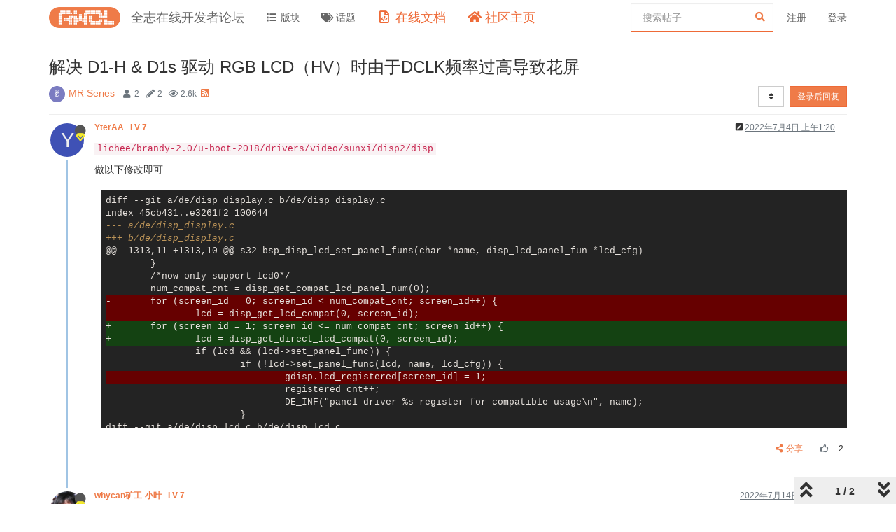

--- FILE ---
content_type: text/html; charset=utf-8
request_url: https://bbs.aw-ol.com/topic/1694/%E8%A7%A3%E5%86%B3-d1-h-d1s-%E9%A9%B1%E5%8A%A8-rgb-lcd-hv-%E6%97%B6%E7%94%B1%E4%BA%8Edclk%E9%A2%91%E7%8E%87%E8%BF%87%E9%AB%98%E5%AF%BC%E8%87%B4%E8%8A%B1%E5%B1%8F
body_size: 83743
content:
<!DOCTYPE html>
<html lang="zh-CN" data-dir="ltr" style="direction: ltr;"  >
<head>
	<title>解决 D1-H &amp; D1s 驱动 RGB LCD（HV）时由于DCLK频率过高导致花屏 | 全志在线开发者论坛</title>
	<meta name="viewport" content="width&#x3D;device-width, initial-scale&#x3D;1.0" />
	<meta name="content-type" content="text/html; charset=UTF-8" />
	<meta name="apple-mobile-web-app-capable" content="yes" />
	<meta name="mobile-web-app-capable" content="yes" />
	<meta property="og:site_name" content="全志在线开发者论坛" />
	<meta name="msapplication-badge" content="frequency=30; polling-uri=https://bbs.aw-ol.com/sitemap.xml" />
	<meta name="theme-color" content="#ffffff" />
	<meta name="keywords" content="全志在线,开发者论坛" />
	<meta name="msapplication-square150x150logo" content="/assets/uploads/system/site-logo.png" />
	<meta name="title" content="解决 D1-H &amp; D1s 驱动 RGB LCD（HV）时由于DCLK频率过高导致花屏" />
	<meta name="description" content="lichee/brandy-2.0/u-boot-2018/drivers/video/sunxi/disp2/disp 做以下修改即可 diff --git a/de/disp_display.c b/de/disp_display.c index 45cb431..e3261f2 100644 --- a/de/disp_display.c +++ b/de/disp_display.c @@ -1313,11 +1313,10 @@ s32 bsp_disp_lcd_set_panel_funs(c..." />
	<meta property="og:title" content="解决 D1-H &amp; D1s 驱动 RGB LCD（HV）时由于DCLK频率过高导致花屏" />
	<meta property="og:description" content="lichee/brandy-2.0/u-boot-2018/drivers/video/sunxi/disp2/disp 做以下修改即可 diff --git a/de/disp_display.c b/de/disp_display.c index 45cb431..e3261f2 100644 --- a/de/disp_display.c +++ b/de/disp_display.c @@ -1313,11 +1313,10 @@ s32 bsp_disp_lcd_set_panel_funs(c..." />
	<meta property="og:type" content="article" />
	<meta property="article:published_time" content="2022-07-04T01:20:50.172Z" />
	<meta property="article:modified_time" content="2022-07-14T03:38:19.523Z" />
	<meta property="article:section" content="MR Series" />
	<meta property="og:image" content="https://bbs.aw-ol.com/assets/uploads/system/site-logo.png" />
	<meta property="og:image:url" content="https://bbs.aw-ol.com/assets/uploads/system/site-logo.png" />
	<meta property="og:image:width" content="3000" />
	<meta property="og:image:height" content="881" />
	<meta property="og:url" content="https://bbs.aw-ol.com/topic/1694/%E8%A7%A3%E5%86%B3-d1-h-d1s-%E9%A9%B1%E5%8A%A8-rgb-lcd-hv-%E6%97%B6%E7%94%B1%E4%BA%8Edclk%E9%A2%91%E7%8E%87%E8%BF%87%E9%AB%98%E5%AF%BC%E8%87%B4%E8%8A%B1%E5%B1%8F" />
	
	<link rel="stylesheet" type="text/css" href="/assets/client.css?v=phfsr98k5bg" />
	<link rel="icon" type="image/x-icon" href="/assets/uploads/system/favicon.ico?v&#x3D;phfsr98k5bg" />
	<link rel="manifest" href="/manifest.webmanifest" crossorigin="use-credentials" />
	<link rel="search" type="application/opensearchdescription+xml" title="全志在线开发者论坛" href="/osd.xml" />
	<link rel="apple-touch-icon" href="/assets/uploads/system/touchicon-orig.png" />
	<link rel="icon" sizes="36x36" href="/assets/uploads/system/touchicon-36.png" />
	<link rel="icon" sizes="48x48" href="/assets/uploads/system/touchicon-48.png" />
	<link rel="icon" sizes="72x72" href="/assets/uploads/system/touchicon-72.png" />
	<link rel="icon" sizes="96x96" href="/assets/uploads/system/touchicon-96.png" />
	<link rel="icon" sizes="144x144" href="/assets/uploads/system/touchicon-144.png" />
	<link rel="icon" sizes="192x192" href="/assets/uploads/system/touchicon-192.png" />
	<link rel="prefetch" href="/assets/src/modules/composer.js?v&#x3D;phfsr98k5bg" />
	<link rel="prefetch" href="/assets/src/modules/composer/uploads.js?v&#x3D;phfsr98k5bg" />
	<link rel="prefetch" href="/assets/src/modules/composer/drafts.js?v&#x3D;phfsr98k5bg" />
	<link rel="prefetch" href="/assets/src/modules/composer/tags.js?v&#x3D;phfsr98k5bg" />
	<link rel="prefetch" href="/assets/src/modules/composer/categoryList.js?v&#x3D;phfsr98k5bg" />
	<link rel="prefetch" href="/assets/src/modules/composer/resize.js?v&#x3D;phfsr98k5bg" />
	<link rel="prefetch" href="/assets/src/modules/composer/autocomplete.js?v&#x3D;phfsr98k5bg" />
	<link rel="prefetch" href="/assets/templates/composer.tpl?v&#x3D;phfsr98k5bg" />
	<link rel="prefetch" href="/assets/language/zh-CN/topic.json?v&#x3D;phfsr98k5bg" />
	<link rel="prefetch" href="/assets/language/zh-CN/modules.json?v&#x3D;phfsr98k5bg" />
	<link rel="prefetch" href="/assets/language/zh-CN/tags.json?v&#x3D;phfsr98k5bg" />
	<link rel="prefetch stylesheet" href="/plugins/nodebb-plugin-markdown/styles/railscasts.css" />
	<link rel="prefetch" href="/assets/src/modules/highlight.js?v&#x3D;phfsr98k5bg" />
	<link rel="prefetch" href="/assets/language/zh-CN/markdown.json?v&#x3D;phfsr98k5bg" />
	<link rel="stylesheet" href="/plugins/nodebb-plugin-emoji/emoji/styles.css?v&#x3D;phfsr98k5bg" />
	<link rel="canonical" href="https://bbs.aw-ol.com/topic/1694/解决-d1-h-d1s-驱动-rgb-lcd-hv-时由于dclk频率过高导致花屏" />
	<link rel="alternate" type="application/rss+xml" href="/topic/1694.rss" />
	<link rel="up" href="https://bbs.aw-ol.com/category/6/mr-series" />
	

	<script>
		var config = JSON.parse('{"relative_path":"","upload_url":"/assets/uploads","assetBaseUrl":"/assets","siteTitle":"\u5168\u5FD7\u5728\u7EBF\u5F00\u53D1\u8005\u8BBA\u575B","browserTitle":"\u5168\u5FD7\u5728\u7EBF\u5F00\u53D1\u8005\u8BBA\u575B","titleLayout":"&#123;pageTitle&#125; | &#123;browserTitle&#125;","showSiteTitle":true,"maintenanceMode":false,"minimumTitleLength":3,"maximumTitleLength":255,"minimumPostLength":8,"maximumPostLength":327670,"minimumTagsPerTopic":0,"maximumTagsPerTopic":5,"minimumTagLength":2,"maximumTagLength":15,"undoTimeout":10,"useOutgoingLinksPage":true,"outgoingLinksWhitelist":"open.allwinnertech.com,developer.allwinnertech.com,www.allwinnertech.com,aservice.allwinnertech.com","allowGuestHandles":false,"allowTopicsThumbnail":false,"usePagination":true,"disableChat":true,"disableChatMessageEditing":false,"maximumChatMessageLength":1000,"socketioTransports":["polling","websocket"],"socketioOrigins":"https://bbs.aw-ol.com:*","websocketAddress":"","maxReconnectionAttempts":5,"reconnectionDelay":1500,"topicsPerPage":100,"postsPerPage":100,"maximumFileSize":2048000,"theme:id":"nodebb-theme-allwinner","theme:src":"","defaultLang":"zh-CN","userLang":"zh-CN","loggedIn":false,"uid":-1,"cache-buster":"v=phfsr98k5bg","topicPostSort":"oldest_to_newest","categoryTopicSort":"newest_to_oldest","csrf_token":false,"searchEnabled":true,"searchDefaultInQuick":"titlesposts","bootswatchSkin":"","enablePostHistory":true,"timeagoCutoff":30,"timeagoCodes":["af","am","ar","az-short","az","be","bg","bs","ca","cs","cy","da","de-short","de","dv","el","en-short","en","es-short","es","et","eu","fa-short","fa","fi","fr-short","fr","gl","he","hr","hu","hy","id","is","it-short","it","ja","jv","ko","ky","lt","lv","mk","nl","no","pl","pt-br-short","pt-br","pt-short","pt","ro","rs","ru","rw","si","sk","sl","sq","sr","sv","th","tr-short","tr","uk","ur","uz","vi","zh-CN","zh-TW"],"cookies":{"enabled":false,"message":"[[global:cookies.message]]","dismiss":"[[global:cookies.accept]]","link":"[[global:cookies.learn_more]]","link_url":"https:&#x2F;&#x2F;www.cookiesandyou.com"},"thumbs":{"size":512},"iconBackgrounds":["#f44336","#e91e63","#9c27b0","#673ab7","#3f51b5","#2196f3","#009688","#1b5e20","#33691e","#827717","#e65100","#ff5722","#795548","#607d8b"],"emailPrompt":0,"acpLang":"zh-CN","topicSearchEnabled":false,"composer-default":{},"markdown":{"highlight":1,"highlightLinesLanguageList":[""],"theme":"railscasts.css"},"emojiCustomFirst":false,"beep":{"censorWholeWord":false},"essence":{}}');
		var app = {
			user: JSON.parse('{"uid":0,"username":"游客","displayname":"游客","userslug":"","fullname":"游客","email":"","icon:text":"?","icon:bgColor":"#aaa","groupTitle":"","groupTitleArray":[],"status":"offline","reputation":0,"email:confirmed":false,"unreadData":{"":{},"new":{},"watched":{},"unreplied":{}},"isAdmin":false,"isGlobalMod":false,"isMod":false,"privileges":{"chat":false,"upload:post:image":false,"upload:post:file":false,"signature":false,"invite":false,"group:create":false,"search:content":false,"search:users":false,"search:tags":false,"view:users":true,"view:tags":true,"view:groups":true,"local:login":false,"ban":false,"view:users:info":false},"timeagoCode":"zh-CN","offline":true,"isEmailConfirmSent":false}')
		};
	</script>

	
	
	
	
	<style>.header .forum-logo{padding:10px 0}.header .forum-title{margin:0 !important}#cnzz_stat_icon_1279841844{display:none}.home-link .fa-home{color:#ee6a37;font-size:18px}.home-link .visible-xs-inline{color:#ee6a37;font-size:18px}.docs-link .fa-file-code-o{color:#ee6a37;font-size:18px}.docs-link .visible-xs-inline{color:#ee6a37;font-size:18px}#search-form #search-button{display:none}#search-form #search-fields.hidden{max-width:100%}#search-fields input[name=query]{border-color:#ee6a37}#search-form #search-fields .form-group .advanced-search-link2{margin:0;width:0;position:relative;left:-30px}.allwinner-sidebox{padding:5px 20px;background-color:#f9f9f9}.allwinner-sidebox-content ul{list-style-type:disc;margin-left:-20px}.allwinner-sidebox-content ul li a:hover{color:#de6a37}.category>ul>li .card{max-height:53px}</style>
	
</head>

<body class="page-topic page-topic-1694 page-topic-解决-d1-h-d1s-驱动-rgb-lcd-hv-时由于dclk频率过高导致花屏 page-topic-category-6 page-topic-category-mr-series parent-category-6 page-status-200 user-guest skin-noskin">
	<nav id="menu" class="slideout-menu hidden">
		<div class="menu-profile">
	
</div>

<section class="menu-section" data-section="navigation">
	<h3 class="menu-section-title">导航</h3>
	<ul class="menu-section-list"></ul>
</section>


	</nav>
	<nav id="chats-menu" class="slideout-menu hidden">
		
	</nav>

	<main id="panel" class="slideout-panel">
		<nav class="navbar navbar-default navbar-fixed-top header" id="header-menu" component="navbar">
			<div class="container">
							<div class="navbar-header">
				<button type="button" class="navbar-toggle pull-left" id="mobile-menu">
					<span component="notifications/icon" class="notification-icon fa fa-fw fa-bell-o unread-count" data-content="0"></span>
					<i class="fa fa-lg fa-fw fa-bars"></i>
				</button>
				<button type="button" class="navbar-toggle hidden" id="mobile-chats">
					<span component="chat/icon" class="notification-icon fa fa-fw fa-comments unread-count" data-content="0"></span>
					<i class="fa fa-lg fa-comment-o"></i>
				</button>

				
				<a href="/">
					<img alt="" class=" forum-logo" src="/assets/uploads/system/site-logo.png?v=phfsr98k5bg" />
				</a>
				
				
				<a href="/">
					<h1 class="navbar-brand forum-title">全志在线开发者论坛</h1>
				</a>
				

				<div component="navbar/title" class="visible-xs hidden">
					<span></span>
				</div>
			</div>

			<div id="nav-dropdown" class="hidden-xs">
				
				
				<ul id="logged-out-menu" class="nav navbar-nav navbar-right">
					
					<li>
						<a rel="nofollow noopener noreferrer" target="_top" href="/auth/register">
							<i class="fa fa-pencil fa-fw hidden-sm hidden-md hidden-lg"></i>
							<span>注册</span>
						</a>
					</li>
					<li>
						<a rel="nofollow noopener noreferrer" target="_top" href="/auth/login">
							<i class="fa fa-sign-in fa-fw hidden-sm hidden-md hidden-lg"></i>
							<span>登录</span>
						</a>
					</li>
				</ul>
				
				
				<ul class="nav navbar-nav navbar-right">
					<li>
						<form id="search-form" class="navbar-form navbar-right hidden-xs" role="search" method="GET">
							<button id="search-button" type="button" class="btn btn-link"><i class="fa fa-search fa-fw" title="搜索"></i></button>
							<div class="hidden" id="search-fields">
								<div class="form-group">
									<input autocomplete="off" type="text" class="form-control" placeholder="搜索" name="query" value="">
									<a href="#"><i class="fa fa-gears fa-fw advanced-search-link"></i></a>
								</div>
								<button type="submit" class="btn btn-default hide">搜索</button>
							</div>
						</form>
						<div id="quick-search-container" class="quick-search-container hidden">
							<div class="checkbox filter-category">
								<label>
									<input type="checkbox" checked><span class="name"></span>
								</label>
							</div>
							<div class="text-center loading-indicator"><i class="fa fa-spinner fa-spin"></i></div>
							<div class="quick-search-results-container"></div>
						</div>
					</li>
					<li class="visible-xs" id="search-menu">
						<a href="/search">
							<i class="fa fa-search fa-fw"></i> 搜索
						</a>
					</li>
				</ul>
				

				<ul class="nav navbar-nav navbar-right hidden-xs">
					<li>
						<a href="#" id="reconnect" class="hide" title="与 全志在线开发者论坛 的连接断开，我们正在尝试重连，请耐心等待">
							<i class="fa fa-check"></i>
						</a>
					</li>
				</ul>

				<ul id="main-nav" class="nav navbar-nav">
					
					
					<li class="">
						<a class="navigation-link" href="&#x2F;categories" title="版块" >
							
							<i class="fa fa-fw fa-list" data-content=""></i>
							

							
							<span class="visible-xs-inline">版块</span>
							
						</a>
					</li>
					
					
					
					<li class="">
						<a class="navigation-link" href="&#x2F;tags" title="话题" >
							
							<i class="fa fa-fw fa-tags" data-content=""></i>
							

							
							<span class="visible-xs-inline">话题</span>
							
						</a>
					</li>
					
					
					
					<li class="external-link docs-link">
						<a class="navigation-link" href="https:&#x2F;&#x2F;www.aw-ol.com&#x2F;docs" title="在线文档"  target="_blank">
							
							<i class="fa fa-fw fa-file-code-o" data-content=""></i>
							

							
							<span class="visible-xs-inline">在线文档</span>
							
						</a>
					</li>
					
					
					
					<li class="external-link home-link">
						<a class="navigation-link" href="https:&#x2F;&#x2F;www.aw-ol.com" title="社区主页"  target="_blank">
							
							<i class="fa fa-fw fa-home" data-content=""></i>
							

							
							<span class="visible-xs-inline">社区主页</span>
							
						</a>
					</li>
					
					
				</ul>

				
			</div>

			</div>
		</nav>
		<div class="container" id="content">
		<noscript>
    <div class="alert alert-danger">
        <p>
            Your browser does not seem to support JavaScript. As a result, your viewing experience will be diminished, and you have been placed in <strong>read-only mode</strong>.
        </p>
        <p>
            Please download a browser that supports JavaScript, or enable it if it's disabled (i.e. NoScript).
        </p>
    </div>
</noscript>
		
<div data-widget-area="header">
	
	<script>
var _hmt = _hmt || [];
(function() {
  var hm = document.createElement("script");
  hm.src = "https://hm.baidu.com/hm.js?123fe05d6b013f4e6f9e996212bde381";
  var s = document.getElementsByTagName("script")[0]; 
  s.parentNode.insertBefore(hm, s);
})();
</script>
<script>
var _hmt = _hmt || [];
(function() {
  var hm = document.createElement("script");
  hm.src = "https://hm.baidu.com/hm.js?da00db4c64e00a520adeec8851e7408d";
  var s = document.getElementsByTagName("script")[0]; 
  s.parentNode.insertBefore(hm, s);
})();
</script>
	
</div>
<div class="row">
	<div class="topic col-lg-12">
		<div class="topic-header">
			<h1 component="post/header" class="" itemprop="name">
				<span class="topic-title" component="topic/title">
					<span component="topic/labels">
						<i component="topic/scheduled" class="fa fa-clock-o hidden" title="Scheduled"></i>
						<i component="topic/pinned" class="fa fa-thumb-tack hidden" title="已固定"></i>
						<i component="topic/locked" class="fa fa-lock hidden" title="已锁定"></i>
						<i class="fa fa-arrow-circle-right hidden" title="已移动"></i>
						
					</span>
					解决 D1-H &amp; D1s 驱动 RGB LCD（HV）时由于DCLK频率过高导致花屏
				</span>
			</h1>

			<div class="topic-info clearfix">
				<div class="category-item inline-block">
					<div role="presentation" class="icon pull-left" style="background-color: #7b7cc1; color: #ffffff;">
						<i class="fa fa-fw fa-angellist"></i>
					</div>
					<a href="/category/6/mr-series">MR Series</a>
				</div>

				<div class="tags tag-list inline-block hidden-xs">
					
				</div>
				<div class="inline-block hidden-xs">
					<div class="stats text-muted">
	<i class="fa fa-fw fa-user" title="发布者"></i>
	<span title="2" class="human-readable-number">2</span>
</div>
<div class="stats text-muted">
	<i class="fa fa-fw fa-pencil" title="帖子"></i>
	<span component="topic/post-count" title="2" class="human-readable-number">2</span>
</div>
<div class="stats text-muted">
	<i class="fa fa-fw fa-eye" title="浏览"></i>
	<span class="human-readable-number" title="2564">2564</span>
</div>
				</div>
				
				<a class="hidden-xs" target="_blank" href="/topic/1694.rss"><i class="fa fa-rss-square"></i></a>
				
				<div component="topic/browsing-users" class="inline-block hidden-xs">
	
</div>

				<div class="topic-main-buttons pull-right inline-block">
	<span class="loading-indicator btn pull-left hidden" done="0">
		<span class="hidden-xs">正在加载更多帖子</span> <i class="fa fa-refresh fa-spin"></i>
	</span>

	

	

	<div title="排序" class="btn-group bottom-sheet hidden-xs" component="thread/sort">
	<button class="btn btn-sm btn-default dropdown-toggle" data-toggle="dropdown" type="button">
	<span><i class="fa fa-fw fa-sort"></i></span></button>
	<ul class="dropdown-menu dropdown-menu-right">
		<li><a href="#" class="oldest_to_newest" data-sort="oldest_to_newest"><i class="fa fa-fw"></i> 从旧到新</a></li>
		<li><a href="#" class="newest_to_oldest" data-sort="newest_to_oldest"><i class="fa fa-fw"></i> 从新到旧</a></li>
		<li><a href="#" class="most_votes" data-sort="most_votes"><i class="fa fa-fw"></i> 最多赞同</a></li>
	</ul>
</div>


	<div class="inline-block">
	
	</div>
	<div component="topic/reply/container" class="btn-group action-bar bottom-sheet hidden">
	<a href="/compose?tid=1694&title=解决 D1-H &amp; D1s 驱动 RGB LCD（HV）时由于DCLK频率过高导致花屏" class="btn btn-sm btn-primary" component="topic/reply" data-ajaxify="false" role="button"><i class="fa fa-reply visible-xs-inline"></i><span class="visible-sm-inline visible-md-inline visible-lg-inline"> 回复</span></a>
	<button type="button" class="btn btn-sm btn-primary dropdown-toggle" data-toggle="dropdown">
		<span class="caret"></span>
	</button>
	<ul class="dropdown-menu pull-right" role="menu">
		<li><a href="#" component="topic/reply-as-topic">在新帖中回复</a></li>
	</ul>
</div>




<a rel="nofollow noopener noreferrer" target="_top" href="/auth/login?backUrl=/topic/1694/%E8%A7%A3%E5%86%B3-d1-h-d1s-%E9%A9%B1%E5%8A%A8-rgb-lcd-hv-%E6%97%B6%E7%94%B1%E4%BA%8Edclk%E9%A2%91%E7%8E%87%E8%BF%87%E9%AB%98%E5%AF%BC%E8%87%B4%E8%8A%B1%E5%B1%8F" class="btn btn-sm btn-primary">登录后回复</a>


</div>

			</div>
		</div>
		

		
		<div component="topic/deleted/message" class="alert alert-warning hidden clearfix">
    <span class="pull-left">此主题已被删除。只有拥有主题管理权限的用户可以查看。</span>
    <span class="pull-right">
        
    </span>
</div>
		

		<ul component="topic" class="posts timeline" data-tid="1694" data-cid="6">
			
				<li component="post" class="  topic-owner-post" data-index="0" data-pid="8291" data-uid="1411" data-timestamp="1656897650172" data-username="YterAA" data-userslug="yteraa" itemscope itemtype="http://schema.org/Comment">
					<a component="post/anchor" data-index="0" id="0"></a>

					<meta itemprop="datePublished" content="2022-07-04T01:20:50.172Z">
					<meta itemprop="dateModified" content="2022-07-04T02:38:53.221Z">

					<div class="clearfix post-header">
	<div class="icon pull-left">
		<a href="/user/yteraa">
			<span class="avatar  avatar-sm2x avatar-rounded" alt="YterAA" title="YterAA" data-uid="1411" loading="lazy" component="user/picture" style="background-color: #3f51b5;">Y</span>
			<i component="user/status" class="fa fa-circle status offline" title="离线"></i>
			<i class="fa fa-vip "   style="position: absolute;right: 12px;top: 12px;z-index:1"></i>
		</a>
	</div>

	<small class="pull-left">
		<strong>
			<a href="/user/yteraa" itemprop="author" data-username="YterAA" data-uid="1411">
			YterAA
			<span style="padding-left:6px;font-weight:bold;" >LV 7</span>
			</a>
		</strong>

		

		

		<span class="visible-xs-inline-block visible-sm-inline-block visible-md-inline-block visible-lg-inline-block">
			

			<span>
				
			</span>
		</span>

	</small>
	<small class="pull-right">
		<span class="bookmarked"><i class="fa fa-bookmark-o"></i></span>
	</small>
	<small class="pull-right">
		<i component="post/edit-indicator" class="fa fa-pencil-square edit-icon "></i>

		<small data-editor="yteraa" component="post/editor" class="hidden">最后由 YterAA 编辑 <span class="timeago" title="2022-07-04T02:38:53.221Z"></span></small>

		<span class="visible-xs-inline-block visible-sm-inline-block visible-md-inline-block visible-lg-inline-block">
			<a class="permalink" href="/post/8291"><span class="timeago" title="2022-07-04T01:20:50.172Z"></span></a>
		</span>
	</small>
</div>

<br />

<div class="content" component="post/content" itemprop="text">
	<p dir="auto"><code>lichee/brandy-2.0/u-boot-2018/drivers/video/sunxi/disp2/disp</code></p>
<p dir="auto">做以下修改即可</p>
<pre><code class="language-patch">diff --git a/de/disp_display.c b/de/disp_display.c
index 45cb431..e3261f2 100644
--- a/de/disp_display.c
+++ b/de/disp_display.c
@@ -1313,11 +1313,10 @@ s32 bsp_disp_lcd_set_panel_funs(char *name, disp_lcd_panel_fun *lcd_cfg)
 	}
 	/*now only support lcd0*/
 	num_compat_cnt = disp_get_compat_lcd_panel_num(0);
-	for (screen_id = 0; screen_id &lt; num_compat_cnt; screen_id++) {
-		lcd = disp_get_lcd_compat(0, screen_id);
+	for (screen_id = 1; screen_id &lt;= num_compat_cnt; screen_id++) {
+		lcd = disp_get_direct_lcd_compat(0, screen_id);
 		if (lcd &amp;&amp; (lcd-&gt;set_panel_func)) {
 			if (!lcd-&gt;set_panel_func(lcd, name, lcd_cfg)) {
-				gdisp.lcd_registered[screen_id] = 1;
 				registered_cnt++;
 				DE_INF("panel driver %s register for compatible usage\n", name);
 			}
diff --git a/de/disp_lcd.c b/de/disp_lcd.c
index 6dc6447..afe600f 100644
--- a/de/disp_lcd.c
+++ b/de/disp_lcd.c
@@ -20,8 +20,8 @@ struct disp_lcd_private_data
 {
 	disp_lcd_flow             open_flow;
 	disp_lcd_flow             close_flow;
-	/*0 for using this panel, other for index of compat_panel*/
 	u32                       compat_panel_index;
+	u32                       switch_to_compat_panel_index;
 	disp_panel_para           panel_info;
 	panel_extend_para         panel_extend_info;
 	disp_lcd_cfg              lcd_cfg;
@@ -67,51 +67,66 @@ static void disp_lcd_post_disable_ex(unsigned int disp);
 s32 disp_lcd_set_bright(struct disp_device *lcd, u32 bright);
 s32 disp_lcd_get_bright(struct disp_device *lcd);
 int disp_update_lcd_param(int lcd_param_index);
-/*now only lcd0   index is the index for var lcds_compat*/
-struct disp_device *disp_get_lcd_compat(u32 disp, u32 index)
+
+static struct disp_lcd_private_data *disp_lcd_get_priv(struct disp_device *lcd)
 {
-	u32 num_compat;
-	u32 num_screens;
+	if (NULL == lcd) {
+		DE_WRN("param is NULL!\n");
+		return NULL;
+	}
 
+	return (struct disp_lcd_private_data *)lcd-&gt;priv_data;
+}
+
+struct disp_device *disp_get_direct_lcd_compat(u32 disp, u32 index)
+{
+	/*
+	 *    if g_compat_index is set, means not first boot, lcd_compat is NULL.
+	 * disp_lcd_compat_set_panel_funs may try to get lcd_compat, so return NULL
+	 * to prevent access NULL pointer.
+	 */
 	if (g_compat_index)
-		return NULL;/*  if g_compat_index is set, means not first boot, lcd_compat is NULL.
-			     * disp_lcd_compat_set_panel_funs may try to get lcd_compat, so return NULL.
-			     */
-	num_screens = bsp_disp_feat_get_num_screens();
-	num_compat = disp_get_compat_lcd_panel_num(0);
-	if (disp &gt;= num_screens || !bsp_disp_feat_is_supported_output_types(disp, DISP_OUTPUT_TYPE_LCD)) {
-		DE_INF("disp %d not support lcd output\n", disp);
 		return NULL;
-	}
-	if (index &gt;= num_compat) {
-		DE_INF("not find %d lcd_compatible param for disp%d \n", index, disp);
+	return &amp;lcds_compat[index - 1];
+}
+/*now only lcd0   index is the index for var lcds_compat*/
+static struct disp_device *disp_get_lcd_compat(u32 disp, u32 index)
+{
+	static int count;
+	struct disp_lcd_private_data *lcd_compatp = &amp;lcd_compat_private[index - 1];
+	u32 next_index = lcd_compatp-&gt;switch_to_compat_panel_index;
+	count++;
+	if (count &gt; 100) {
+		DE_WRN("disp_get_lcd_compat endless loop ?\n");
 		return NULL;
 	}
-	return &amp;lcds_compat[index];
+	if (next_index)
+		return disp_get_lcd_compat(disp, next_index);
+	else {
+		count = 0;
+		return &amp;lcds_compat[index - 1];
+	}
 }
 
 struct disp_device* disp_get_lcd(u32 disp)
 {
-	u32 num_screens;
+	u32 num_screens = bsp_disp_feat_get_num_screens();
+	u32 num_compat = disp_get_compat_lcd_panel_num(0);
+	u32 index = ((struct disp_lcd_private_data *)(lcds[disp].priv_data))-&gt;switch_to_compat_panel_index;
 
-	num_screens = bsp_disp_feat_get_num_screens();
 	if (disp &gt;= num_screens || !bsp_disp_feat_is_supported_output_types(disp, DISP_OUTPUT_TYPE_LCD)) {
 		DE_INF("disp %d not support lcd output\n", disp);
 		return NULL;
 	}
-	if (!((struct disp_lcd_private_data *)(lcds[disp].priv_data))-&gt;compat_panel_index)
-		return &amp;lcds[disp];
-	else
-		return disp_get_lcd_compat(disp, (((struct disp_lcd_private_data *)(lcds[disp].priv_data))-&gt;compat_panel_index) - 1);
-}
-static struct disp_lcd_private_data *disp_lcd_get_priv(struct disp_device *lcd)
-{
-	if (NULL == lcd) {
-		DE_WRN("param is NULL!\n");
-		return NULL;
-	}
 
-	return (struct disp_lcd_private_data *)lcd-&gt;priv_data;
+	if (index) {
+		if (index &gt; num_compat) {
+			DE_WRN("not find %d lcd_compatible param for disp%d \n", index, disp);
+			return NULL;
+		}
+		return disp_get_lcd_compat(disp, index);
+	} else
+		return &amp;lcds[disp];
 }
 
 static s32 disp_lcd_is_used(struct disp_device* lcd)
@@ -869,6 +884,7 @@ static s32 lcd_clk_exit(struct disp_device* lcd)
 static s32 lcd_clk_config(struct disp_device* lcd)
 {
 	struct disp_lcd_private_data *lcdp = disp_lcd_get_priv(lcd);
+	disp_panel_para *panel = &amp;lcdp-&gt;panel_info;
 	struct lcd_clk_info clk_info;
 	unsigned long pll_rate = 297000000, lcd_rate = 33000000, dclk_rate = 33000000, dsi_rate = 0;//hz
 	unsigned long pll_rate_set = 297000000, lcd_rate_set = 33000000, dclk_rate_set = 33000000, dsi_rate_set = 0;//hz
@@ -939,8 +955,19 @@ static s32 lcd_clk_config(struct disp_device* lcd)
 	dclk_rate_set = lcd_rate_set / clk_info.tcon_div;
 	if ((pll_rate_set != pll_rate) || (lcd_rate_set != lcd_rate)
 		|| (dclk_rate_set != dclk_rate)) {
-			DE_WRN("disp %d, clk: pll(%ld),clk(%ld),dclk(%ld) dsi_rate(%ld)\n     clk real:pll(%ld),clk(%ld),dclk(%ld) dsi_rate(%ld)\n",
-				lcd-&gt;disp, pll_rate, lcd_rate, dclk_rate, dsi_rate, pll_rate_set, lcd_rate_set, dclk_rate_set, dsi_rate_set);
+		/*  ajust the tcon_div to fix the real pll  */
+		if (pll_rate_set &gt; pll_rate) {
+			panel-&gt;tcon_clk_div_ajust.clk_div_increase_or_decrease = INCREASE;
+			panel-&gt;tcon_clk_div_ajust.div_multiple = pll_rate_set / pll_rate;
+			dclk_rate_set /= panel-&gt;tcon_clk_div_ajust.div_multiple;
+		} else {
+			panel-&gt;tcon_clk_div_ajust.clk_div_increase_or_decrease = DECREASE;
+			panel-&gt;tcon_clk_div_ajust.div_multiple = pll_rate / pll_rate_set;
+			dclk_rate_set *= panel-&gt;tcon_clk_div_ajust.div_multiple;
+		}
+
+		DE_WRN("disp %d, clk: pll(%ld),clk(%ld),dclk(%ld) dsi_rate(%ld)\n     clk real:pll(%ld),clk(%ld),dclk(%ld) dsi_rate(%ld)\n",
+			lcd-&gt;disp, pll_rate, lcd_rate, dclk_rate, dsi_rate, pll_rate_set, lcd_rate_set, dclk_rate_set, dsi_rate_set);
 	}
 
 	return 0;
@@ -1889,8 +1916,11 @@ s32 disp_lcd_switch_compat_panel(struct disp_device *lcd, unsigned int index)
 	disp_lcd_post_disable_ex(lcd-&gt;disp);
 	lcd-&gt;exit(lcd);
 	lcdp = disp_lcd_get_priv(lcd);
-	lcdp-&gt;compat_panel_index = index;
-	lcd_compat = disp_get_lcd_compat(lcd-&gt;disp, index - 1);
+
+	/*this flag make disp_get_lcd get correct compat_panel*/
+	lcdp-&gt;switch_to_compat_panel_index = index;
+
+	lcd_compat = disp_get_lcd_compat(lcd-&gt;disp, index);
 	lcdp = disp_lcd_get_priv(lcd_compat);
 	lcdp-&gt;need_open_again = true;
 
@@ -51,7 +51,7 @@
 #endif
 
 struct disp_device *disp_get_lcd(u32 disp);
-struct disp_device *disp_get_lcd_compat(u32 disp, u32 index);
+struct disp_device *disp_get_direct_lcd_compat(u32 disp, u32 index);
 
 struct disp_device *disp_get_hdmi(u32 disp);
 
diff --git a/de/include.h b/de/include.h
index 57c5db6..5e81f37 100644
--- a/de/include.h
+++ b/de/include.h
@@ -658,6 +658,16 @@ enum disp_lcd_dsi_port {
 	DISP_LCD_DSI_DUAL_PORT,
 };
 
+enum div_flag {
+	 INCREASE        = 1,
+	 DECREASE        = -1,
+};
+
+struct clk_div_ajust {
+	enum div_flag clk_div_increase_or_decrease;
+	int div_multiple;
+};
+
 typedef struct {
 	disp_lcd_if              lcd_if;
 
@@ -737,6 +747,7 @@ typedef struct {
 	unsigned int            ccir_clk_div; /*not need to config for user*/
 	unsigned int            input_csc;
 	unsigned int lcd_hv_data_polarity;
+	struct clk_div_ajust tcon_clk_div_ajust;
 } disp_panel_para;
 
 typedef enum {
diff --git a/de/lowlevel_v2x/de_dsi.c b/de/lowlevel_v2x/de_dsi.c
index 6d629c5..3bb405d 100644
--- a/de/lowlevel_v2x/de_dsi.c
+++ b/de/lowlevel_v2x/de_dsi.c
@@ -454,8 +454,11 @@ s32 dsi_dcs_rd(u32 sel, u8 cmd, u8 *para_p, u32 *num_p)
 		count++;
 		dsi_delay_us(100);
 	}
-	if (count &gt;= 50)
+	if (count &gt;= 50) {
 		dsi_dev[sel]-&gt;dsi_basic_ctl0.bits.inst_st = 0;
+		dsi_dev[sel]-&gt;dsi_gctl.bits.dsi_en = 0;
+		dsi_dev[sel]-&gt;dsi_gctl.bits.dsi_en = 1;
+	}
 
 	if (dsi_dev[sel]-&gt;dsi_cmd_ctl.bits.rx_flag) {
 		if (dsi_dev[sel]-&gt;dsi_cmd_ctl.bits.rx_overflow)
@@ -920,7 +923,6 @@ static s32 dsi_basic_cfg(u32 sel, disp_panel_para *panel)
 		dsi_dev[sel]-&gt;dsi_trans_zero.bits.hs_zero_reduce_set = 0;
 	} else {
 		s32 start_delay = panel-&gt;lcd_vt - panel-&gt;lcd_y - 10;
-		u32 vfp = panel-&gt;lcd_vt - panel-&gt;lcd_y - panel-&gt;lcd_vbp;
 		u32 dsi_start_delay;
 
 		/*
@@ -928,8 +930,7 @@ static s32 dsi_basic_cfg(u32 sel, disp_panel_para *panel)
 		 * set ready sync early to dramfreq, so set start_delay 1
 		 */
 		start_delay = 1;
-
-		dsi_start_delay = panel-&gt;lcd_vt - vfp + start_delay;
+		dsi_start_delay = start_delay;
 		if (dsi_start_delay &gt; panel-&gt;lcd_vt)
 			dsi_start_delay -= panel-&gt;lcd_vt;
 		if (dsi_start_delay == 0)
@@ -942,7 +943,7 @@ static s32 dsi_basic_cfg(u32 sel, disp_panel_para *panel)
 		    dsi_start_delay;
 		dsi_dev[sel]-&gt;dsi_basic_ctl1.bits.video_precision_mode_align =
 		    1;
-		dsi_dev[sel]-&gt;dsi_basic_ctl1.bits.video_frame_start = 0; /* 1 */
+		dsi_dev[sel]-&gt;dsi_basic_ctl1.bits.video_frame_start = 1;
 		dsi_dev[sel]-&gt;dsi_trans_start.bits.trans_start_set = 10;
 		dsi_dev[sel]-&gt;dsi_trans_zero.bits.hs_zero_reduce_set = 0;
 		dsi_dev[sel]-&gt;dsi_basic_ctl1.bits.dsi_mode = 1;
diff --git a/de/lowlevel_v2x/de_lcd_sun50iw10.c b/de/lowlevel_v2x/de_lcd_sun50iw10.c
index 203e8a3..5a4cdf6 100644
--- a/de/lowlevel_v2x/de_lcd_sun50iw10.c
+++ b/de/lowlevel_v2x/de_lcd_sun50iw10.c
@@ -393,7 +393,7 @@ s32 lvds_open(u32 sel, disp_panel_para *panel)
 #if defined(SUPPORT_COMBO_DPHY)
 		if (sel == 0) {
 			lvds_combphy_open(sel, panel);
-		} else {
+		} else if (sel &lt; DEVICE_NUM) {
 			lcd_dev[sel]-&gt;tcon0_lvds_ana[0].bits.c = 2;
 			lcd_dev[sel]-&gt;tcon0_lvds_ana[0].bits.v = 3;
 			lcd_dev[sel]-&gt;tcon0_lvds_ana[0].bits.pd = 2;
@@ -774,6 +774,7 @@ static s32 tcon0_cfg_mode_tri(u32 sel, disp_panel_para *panel)
 {
 	u32 start_delay = 0;
 	u32 de_clk_rate = de_get_clk_rate() / 1000000;
+	u32 delay_line = 0;
 
 	de_clk_rate = (de_clk_rate == 0) ? 250 : de_clk_rate;
 
@@ -783,8 +784,30 @@ static s32 tcon0_cfg_mode_tri(u32 sel, disp_panel_para *panel)
 	lcd_dev[sel]-&gt;tcon0_cpu_tri1.bits.block_num = panel-&gt;lcd_y - 1;
 	lcd_dev[sel]-&gt;tcon0_cpu_tri2.bits.trans_start_mode = 0;
 	lcd_dev[sel]-&gt;tcon0_cpu_tri2.bits.sync_mode = 0;
-	start_delay = (panel-&gt;lcd_vt - panel-&gt;lcd_y - 8 - 1)
-	    * panel-&gt;lcd_ht * de_clk_rate / panel-&gt;lcd_dclk_freq / 8;
+
+	/**
+	 * When the blanking area of LCD is too small, the following formula is
+	 * not applicable, that calculates the start_ Delay is too large.
+	 *
+	 * The formula is
+	 * 		start_delay = (panel-&gt;lcd_vt - panel-&gt;lcd_y - 8 - 1)
+	 *    			* panel-&gt;lcd_ht * de_clk_rate / panel-&gt;lcd_dclk_freq / 8;
+	 *
+	 * Therefore, the following formula is obtained by balancing the
+	 * requirements of DE, TCON and PANEL modules for pixel data speed
+	 *
+	 */
+	if (panel-&gt;lcd_vbp &gt; 10)
+		delay_line = 10;
+	else if (panel-&gt;lcd_vbp &lt;= 10 &amp;&amp; panel-&gt;lcd_vbp &gt; 4)
+		delay_line = panel-&gt;lcd_vbp - 1;
+	else {
+		DE_WRN("vbp is too small, please readjust the timing parameters to increase vbp. \n");
+		delay_line = panel-&gt;lcd_vbp;
+	}
+
+	start_delay = delay_line * panel-&gt;lcd_ht * de_clk_rate / panel-&gt;lcd_dclk_freq / 8;
+
 	lcd_dev[sel]-&gt;tcon0_cpu_tri2.bits.start_delay = start_delay;
 
 	lcd_dev[sel]-&gt;tcon0_cpu_ctl.bits.trigger_fifo_en = 1;
diff --git a/de/lowlevel_v2x/disp_al.c b/de/lowlevel_v2x/disp_al.c
index 635db57..cf76927 100644
--- a/de/lowlevel_v2x/disp_al.c
+++ b/de/lowlevel_v2x/disp_al.c
@@ -746,10 +746,6 @@ int disp_al_lcd_get_clk_info(u32 screen_id, struct lcd_clk_info *info,
 	}
 #endif
 
-	if (panel-&gt;lcd_dclk_freq &lt; 48 &amp;&amp; panel-&gt;lcd_dclk_freq &gt;= 3) {
-		tcon_div = 300 / panel-&gt;lcd_dclk_freq;
-	}
-
 	info-&gt;tcon_div = tcon_div;
 	info-&gt;lcd_div = lcd_div;
 	info-&gt;dsi_div = dsi_div;
@@ -773,6 +769,11 @@ int disp_al_lcd_cfg(u32 screen_id, disp_panel_para *panel,
 
 	tcon_init(screen_id);
 	disp_al_lcd_get_clk_info(screen_id, &amp;info, panel);
+	if (panel-&gt;tcon_clk_div_ajust.clk_div_increase_or_decrease == INCREASE) {
+		info.tcon_div = info.tcon_div * panel-&gt;tcon_clk_div_ajust.div_multiple;
+	} else if (panel-&gt;tcon_clk_div_ajust.clk_div_increase_or_decrease == DECREASE) {
+		info.tcon_div = info.tcon_div / panel-&gt;tcon_clk_div_ajust.div_multiple;
+	}
 	tcon0_set_dclk_div(screen_id, info.tcon_div);
 
 #if !defined(TCON1_DRIVE_PANEL)
diff --git a/dev_disp.c b/dev_disp.c
index b850d96..1fcd080 100644
--- a/dev_disp.c
+++ b/dev_disp.c
@@ -992,6 +992,17 @@ long disp_ioctl(struct file *file, unsigned int cmd, unsigned long arg)
 	//----layer----
 	case DISP_LAYER_SET_CONFIG:
 	{
+
+		const unsigned int lyr_cfg_size = ARRAY_SIZE(lyr_cfg);
+
+		if (IS_ERR_OR_NULL((void __user *)ubuffer[1])) {
+			__wrn("incoming pointer of user is ERR or NULL");
+			return -EFAULT;
+		}
+		if (ubuffer[2] == 0 || ubuffer[2] &gt; lyr_cfg_size) {
+			__wrn("layer number need to be set from 1 to %d\n", lyr_cfg_size);
+			return -EFAULT;
+		}
 		if (copy_from_user(lyr_cfg,
 			(void __user *)ubuffer[1],
 			sizeof(struct disp_layer_config) * ubuffer[2]))	{
@@ -1005,6 +1016,17 @@ long disp_ioctl(struct file *file, unsigned int cmd, unsigned long arg)
 
 	case DISP_LAYER_GET_CONFIG:
 	{
+
+		const unsigned int lyr_cfg_size = ARRAY_SIZE(lyr_cfg);
+
+		if (IS_ERR_OR_NULL((void __user *)ubuffer[1])) {
+			__wrn("incoming pointer of user is ERR or NULL");
+			return -EFAULT;
+		}
+		if (ubuffer[2] == 0 || ubuffer[2] &gt; lyr_cfg_size) {
+			__wrn("layer number need to be set from 1 to %d\n", lyr_cfg_size);
+			return -EFAULT;
+		}
 		if (copy_from_user(lyr_cfg,
 			(void __user *)ubuffer[1],
 			sizeof(struct disp_layer_config) * ubuffer[2]))	{
@@ -1026,6 +1048,17 @@ long disp_ioctl(struct file *file, unsigned int cmd, unsigned long arg)
 
 	case DISP_LAYER_SET_CONFIG2:
 	{
+
+		const unsigned int lyr_cfg_size = ARRAY_SIZE(lyr_cfg2);
+
+		if (IS_ERR_OR_NULL((void __user *)ubuffer[1])) {
+			__wrn("incoming pointer of user is ERR or NULL");
+			return -EFAULT;
+		}
+		if (ubuffer[2] == 0 || ubuffer[2] &gt; lyr_cfg_size) {
+			__wrn("layer number need to be set from 1 to %d\n", lyr_cfg_size);
+			return -EFAULT;
+		}
 		if (copy_from_user(lyr_cfg2,
 		    (void __user *)ubuffer[1],
 		    sizeof(struct disp_layer_config2) * ubuffer[2])) {
@@ -1040,6 +1073,17 @@ long disp_ioctl(struct file *file, unsigned int cmd, unsigned long arg)
 
 	case DISP_LAYER_GET_CONFIG2:
 	{
+
+		const unsigned int lyr_cfg_size = ARRAY_SIZE(lyr_cfg2);
+
+		if (IS_ERR_OR_NULL((void __user *)ubuffer[1])) {
+			__wrn("incoming pointer of user is ERR or NULL");
+			return -EFAULT;
+		}
+		if (ubuffer[2] == 0 || ubuffer[2] &gt; lyr_cfg_size) {
+			__wrn("layer number need to be set from 1 to %d\n", lyr_cfg_size);
+			return -EFAULT;
+		}
 		if (copy_from_user(lyr_cfg2,
 		    (void __user *)ubuffer[1],
 		    sizeof(struct disp_layer_config2) * ubuffer[2])) {
diff --git a/disp_sys_intf.c b/disp_sys_intf.c
index a8032b5..5afccf1 100644
--- a/disp_sys_intf.c
+++ b/disp_sys_intf.c
@@ -378,6 +378,7 @@ int disp_get_set_lcd_param_index_from_flash(bool is_set, int idx)
 			ret = -1;
 		}
 	} else {
+#ifdef CONFIG_COMPATIBLE_PANEL_RECORD
 #ifdef CONFIG_FAT_WRITE
 		if (idx &lt; 0 || idx &gt; 9) {
 			ret = -1;
@@ -399,6 +400,9 @@ int disp_get_set_lcd_param_index_from_flash(bool is_set, int idx)
 		pr_error("please enable FAT_WRITE for lcd compatible first\n");
 		ret = -1;
 #endif
+#else
+		ret = idx_get = idx;
+#endif
 }
 exit_free:
 	kfree(buf);
-- 
</code></pre>

</div>

<div class="post-footer">
	

	<div class="clearfix">
	
	<a component="post/reply-count" data-target-component="post/replies/container" href="#" class="threaded-replies no-select pull-left hidden">
		<span component="post/reply-count/avatars" class="avatars ">
			
		</span>

		<span class="replies-count" component="post/reply-count/text" data-replies="0">1 条回复</span>
		<span class="replies-last hidden-xs">最后回复 <span class="timeago" title=""></span></span>

		<i class="fa fa-fw fa-chevron-right" component="post/replies/open"></i>
		<i class="fa fa-fw fa-chevron-down hidden" component="post/replies/close"></i>
		<i class="fa fa-fw fa-spin fa-spinner hidden" component="post/replies/loading"></i>
	</a>
	

	<small class="pull-right">
		<span class="post-tools">
			<a component="post/reply" href="#" title="回复" class="no-select hidden">
				<i class="fa fa-fw fa-reply"></i> 回复
			</a>
			<a component="post/quote" href="#" title="引用" class="no-select hidden">
				<i class="fa fa-fw fa-quote-left"></i> 引用
			</a>
			<a component="post/share" href="#">
				<i class="fa fa-fw fa-share-alt"></i> 分享
			</a>
		</span>

		
		<span class="votes">
			<a component="post/upvote" title="点赞" href="#" class="">
				<i class="fa fa-fw fa-thumbs-o-up"></i>
			</a>

			<span component="post/vote-count" data-votes="2">2</span>

			
		</span>
		

		<span component="post/tools" class="dropdown moderator-tools bottom-sheet hidden">
	<a href="#" data-toggle="dropdown" data-ajaxify="false"><i class="fa fa-fw fa-ellipsis-v"></i></a>
	<ul class="dropdown-menu dropdown-menu-right" role="menu"></ul>
</span>

	</small>
	</div>
	<div component="post/replies/container"></div>
</div>
				</li>
				
			
				<li component="post" class="  " data-index="1" data-pid="8602" data-uid="148" data-timestamp="1657769899523" data-username="aldfaaa" data-userslug="aldfaaa" itemscope itemtype="http://schema.org/Comment">
					<a component="post/anchor" data-index="1" id="1"></a>

					<meta itemprop="datePublished" content="2022-07-14T03:38:19.523Z">
					<meta itemprop="dateModified" content="">

					<div class="clearfix post-header">
	<div class="icon pull-left">
		<a href="/user/aldfaaa">
			<img class="avatar  avatar-sm2x avatar-rounded" alt="aldfaaa" title="aldfaaa" data-uid="148" loading="lazy" component="user/picture" src="/assets/uploads/profile/148-profileavatar-1627953770679.jpeg" style="" />
			<i component="user/status" class="fa fa-circle status offline" title="离线"></i>
			<i class="fa fa-vip "   style="position: absolute;right: 12px;top: 12px;z-index:1"></i>
		</a>
	</div>

	<small class="pull-left">
		<strong>
			<a href="/user/aldfaaa" itemprop="author" data-username="aldfaaa" data-uid="148">
			whycan矿工-小叶
			<span style="padding-left:6px;font-weight:bold;" >LV 7</span>
			</a>
		</strong>

		

		

		<span class="visible-xs-inline-block visible-sm-inline-block visible-md-inline-block visible-lg-inline-block">
			

			<span>
				
			</span>
		</span>

	</small>
	<small class="pull-right">
		<span class="bookmarked"><i class="fa fa-bookmark-o"></i></span>
	</small>
	<small class="pull-right">
		<i component="post/edit-indicator" class="fa fa-pencil-square edit-icon hidden"></i>

		<small data-editor="" component="post/editor" class="hidden">最后由  编辑 <span class="timeago" title=""></span></small>

		<span class="visible-xs-inline-block visible-sm-inline-block visible-md-inline-block visible-lg-inline-block">
			<a class="permalink" href="/post/8602"><span class="timeago" title="2022-07-14T03:38:19.523Z"></span></a>
		</span>
	</small>
</div>

<br />

<div class="content" component="post/content" itemprop="text">
	<p dir="auto">大佬, 方便发一下修改过的源文件吗?</p>

</div>

<div class="post-footer">
	

	<div class="clearfix">
	
	<a component="post/reply-count" data-target-component="post/replies/container" href="#" class="threaded-replies no-select pull-left hidden">
		<span component="post/reply-count/avatars" class="avatars ">
			
		</span>

		<span class="replies-count" component="post/reply-count/text" data-replies="0">1 条回复</span>
		<span class="replies-last hidden-xs">最后回复 <span class="timeago" title=""></span></span>

		<i class="fa fa-fw fa-chevron-right" component="post/replies/open"></i>
		<i class="fa fa-fw fa-chevron-down hidden" component="post/replies/close"></i>
		<i class="fa fa-fw fa-spin fa-spinner hidden" component="post/replies/loading"></i>
	</a>
	

	<small class="pull-right">
		<span class="post-tools">
			<a component="post/reply" href="#" title="回复" class="no-select hidden">
				<i class="fa fa-fw fa-reply"></i> 回复
			</a>
			<a component="post/quote" href="#" title="引用" class="no-select hidden">
				<i class="fa fa-fw fa-quote-left"></i> 引用
			</a>
			<a component="post/share" href="#">
				<i class="fa fa-fw fa-share-alt"></i> 分享
			</a>
		</span>

		
		<span class="votes">
			<a component="post/upvote" title="点赞" href="#" class="">
				<i class="fa fa-fw fa-thumbs-o-up"></i>
			</a>

			<span component="post/vote-count" data-votes="0">0</span>

			
		</span>
		

		<span component="post/tools" class="dropdown moderator-tools bottom-sheet hidden">
	<a href="#" data-toggle="dropdown" data-ajaxify="false"><i class="fa fa-fw fa-ellipsis-v"></i></a>
	<ul class="dropdown-menu dropdown-menu-right" role="menu"></ul>
</span>

	</small>
	</div>
	<div component="post/replies/container"></div>
</div>
				</li>
				
			
		</ul>

		

		
		<div component="pagination" class="text-center pagination-container hidden">
	<ul class="pagination hidden-xs">
		<li class="previous pull-left disabled">
			<a href="?" data-page="1"><i class="fa fa-chevron-left"></i> </a>
		</li>

		

		<li class="next pull-right disabled">
			<a href="?" data-page="1"> <i class="fa fa-chevron-right"></i></a>
		</li>
	</ul>

	<ul class="pagination hidden-sm hidden-md hidden-lg">
		<li class="first disabled">
			<a href="?" data-page="1"><i class="fa fa-fast-backward"></i> </a>
		</li>

		<li class="previous disabled">
			<a href="?" data-page="1"><i class="fa fa-chevron-left"></i> </a>
		</li>

		<li component="pagination/select-page" class="page select-page">
			<a href="#">1 / 1</a>
		</li>

		<li class="next disabled">
			<a href="?" data-page="1"> <i class="fa fa-chevron-right"></i></a>
		</li>

		<li class="last disabled">
			<a href="?" data-page="1"><i class="fa fa-fast-forward"></i> </a>
		</li>
	</ul>
</div>
		

		<div class="pagination-block text-center">
    <div class="progress-bar"></div>
    <div class="wrapper dropup">
        <i class="fa fa-2x fa-angle-double-up pointer fa-fw pagetop"></i>

        <a href="#" class="dropdown-toggle" data-toggle="dropdown">
            <span class="pagination-text"></span>
        </a>

        <i class="fa fa-2x fa-angle-double-down pointer fa-fw pagebottom"></i>
        <ul class="dropdown-menu dropdown-menu-right" role="menu">
            <li>
                <div class="row">
                    <div class="col-xs-8 post-content"></div>
                    <div class="col-xs-4 text-right">
                        <div class="scroller-content">
                            <span class="pointer pagetop">First post <i class="fa fa-angle-double-up"></i></span>
                            <div class="scroller-container">
                                <div class="scroller-thumb">
                                    <span class="thumb-text"></span>
                                    <div class="scroller-thumb-icon"></div>
                                </div>
                            </div>
                            <span class="pointer pagebottom">Last post <i class="fa fa-angle-double-down"></i></span>
                        </div>
                    </div>
                </div>
                <input type="text" class="form-control" id="indexInput" placeholder="输入索引">
            </li>
        </ul>
    </div>
</div>
	</div>
	<div data-widget-area="sidebar" class="col-lg-3 col-sm-12 hidden">
		
	</div>
</div>

<div data-widget-area="footer">
	
	<div class="row" style="color:#888; margin-top:60px;">
	<div class="col-12 col-md-8">
		<p class="text-center">
		    <span style="padding-right:10px">Copyright © 2024 深圳全志在线有限公司</span>
        <a style="color:#888; padding-right:10px;" href="http://beian.miit.gov.cn/" target="_blank">粤ICP备2021084185号</a>
        <a target="_blank" href="http://www.beian.gov.cn/portal/registerSystemInfo?recordcode=44030502007680" style="color:#888;">粤公网安备44030502007680号</a>
		</p>
	</div>
  <div class="col-12 col-md-4">
		<p class="text-center">
      <a style="color:#888;" href="/code-of-conduct" target="_blank">行为准则</a>
      <span> | </span>
      <a style="color:#888;" href="/user-agreement" target="_blank">用户协议</a>
      <span> | </span>
      <a style="color:#888;" href="/privacy-policy" target="_blank">隐私权政策</a>
		</p>
	</div>
</div>
	
	<script type="text/javascript" src="https://s4.cnzz.com/z_stat.php?id=1279841844&web_id=1279841844"></script>
	
</div>


<script id="ajaxify-data" type="application/json">{"cid":6,"lastposttime":1657769899523,"mainPid":8291,"postcount":2,"slug":"1694/解决-d1-h-d1s-驱动-rgb-lcd-hv-时由于dclk频率过高导致花屏","tid":1694,"timestamp":1656897650172,"title":"解决 D1-H &amp; D1s 驱动 RGB LCD（HV）时由于DCLK频率过高导致花屏","uid":1411,"viewcount":2564,"postercount":2,"downvotes":0,"upvotes":2,"tags":[],"teaserPid":8602,"deleted":0,"locked":0,"pinned":0,"pinExpiry":0,"deleterUid":0,"titleRaw":"解决 D1-H & D1s 驱动 RGB LCD（HV）时由于DCLK频率过高导致花屏","timestampISO":"2022-07-04T01:20:50.172Z","scheduled":false,"lastposttimeISO":"2022-07-14T03:38:19.523Z","pinExpiryISO":"","votes":2,"thumbs":[],"posts":[{"content":"<p dir=\"auto\"><code>lichee/brandy-2.0/u-boot-2018/drivers/video/sunxi/disp2/disp<\/code><\/p>\n<p dir=\"auto\">做以下修改即可<\/p>\n<pre><code class=\"language-patch\">diff --git a/de/disp_display.c b/de/disp_display.c\nindex 45cb431..e3261f2 100644\n--- a/de/disp_display.c\n+++ b/de/disp_display.c\n@@ -1313,11 +1313,10 @@ s32 bsp_disp_lcd_set_panel_funs(char *name, disp_lcd_panel_fun *lcd_cfg)\n \t}\n \t/*now only support lcd0*/\n \tnum_compat_cnt = disp_get_compat_lcd_panel_num(0);\n-\tfor (screen_id = 0; screen_id &lt; num_compat_cnt; screen_id++) {\n-\t\tlcd = disp_get_lcd_compat(0, screen_id);\n+\tfor (screen_id = 1; screen_id &lt;= num_compat_cnt; screen_id++) {\n+\t\tlcd = disp_get_direct_lcd_compat(0, screen_id);\n \t\tif (lcd &amp;&amp; (lcd-&gt;set_panel_func)) {\n \t\t\tif (!lcd-&gt;set_panel_func(lcd, name, lcd_cfg)) {\n-\t\t\t\tgdisp.lcd_registered[screen_id] = 1;\n \t\t\t\tregistered_cnt++;\n \t\t\t\tDE_INF(\"panel driver %s register for compatible usage\\n\", name);\n \t\t\t}\ndiff --git a/de/disp_lcd.c b/de/disp_lcd.c\nindex 6dc6447..afe600f 100644\n--- a/de/disp_lcd.c\n+++ b/de/disp_lcd.c\n@@ -20,8 +20,8 @@ struct disp_lcd_private_data\n {\n \tdisp_lcd_flow             open_flow;\n \tdisp_lcd_flow             close_flow;\n-\t/*0 for using this panel, other for index of compat_panel*/\n \tu32                       compat_panel_index;\n+\tu32                       switch_to_compat_panel_index;\n \tdisp_panel_para           panel_info;\n \tpanel_extend_para         panel_extend_info;\n \tdisp_lcd_cfg              lcd_cfg;\n@@ -67,51 +67,66 @@ static void disp_lcd_post_disable_ex(unsigned int disp);\n s32 disp_lcd_set_bright(struct disp_device *lcd, u32 bright);\n s32 disp_lcd_get_bright(struct disp_device *lcd);\n int disp_update_lcd_param(int lcd_param_index);\n-/*now only lcd0   index is the index for var lcds_compat*/\n-struct disp_device *disp_get_lcd_compat(u32 disp, u32 index)\n+\n+static struct disp_lcd_private_data *disp_lcd_get_priv(struct disp_device *lcd)\n {\n-\tu32 num_compat;\n-\tu32 num_screens;\n+\tif (NULL == lcd) {\n+\t\tDE_WRN(\"param is NULL!\\n\");\n+\t\treturn NULL;\n+\t}\n \n+\treturn (struct disp_lcd_private_data *)lcd-&gt;priv_data;\n+}\n+\n+struct disp_device *disp_get_direct_lcd_compat(u32 disp, u32 index)\n+{\n+\t/*\n+\t *    if g_compat_index is set, means not first boot, lcd_compat is NULL.\n+\t * disp_lcd_compat_set_panel_funs may try to get lcd_compat, so return NULL\n+\t * to prevent access NULL pointer.\n+\t */\n \tif (g_compat_index)\n-\t\treturn NULL;/*  if g_compat_index is set, means not first boot, lcd_compat is NULL.\n-\t\t\t     * disp_lcd_compat_set_panel_funs may try to get lcd_compat, so return NULL.\n-\t\t\t     */\n-\tnum_screens = bsp_disp_feat_get_num_screens();\n-\tnum_compat = disp_get_compat_lcd_panel_num(0);\n-\tif (disp &gt;= num_screens || !bsp_disp_feat_is_supported_output_types(disp, DISP_OUTPUT_TYPE_LCD)) {\n-\t\tDE_INF(\"disp %d not support lcd output\\n\", disp);\n \t\treturn NULL;\n-\t}\n-\tif (index &gt;= num_compat) {\n-\t\tDE_INF(\"not find %d lcd_compatible param for disp%d \\n\", index, disp);\n+\treturn &amp;lcds_compat[index - 1];\n+}\n+/*now only lcd0   index is the index for var lcds_compat*/\n+static struct disp_device *disp_get_lcd_compat(u32 disp, u32 index)\n+{\n+\tstatic int count;\n+\tstruct disp_lcd_private_data *lcd_compatp = &amp;lcd_compat_private[index - 1];\n+\tu32 next_index = lcd_compatp-&gt;switch_to_compat_panel_index;\n+\tcount++;\n+\tif (count &gt; 100) {\n+\t\tDE_WRN(\"disp_get_lcd_compat endless loop ?\\n\");\n \t\treturn NULL;\n \t}\n-\treturn &amp;lcds_compat[index];\n+\tif (next_index)\n+\t\treturn disp_get_lcd_compat(disp, next_index);\n+\telse {\n+\t\tcount = 0;\n+\t\treturn &amp;lcds_compat[index - 1];\n+\t}\n }\n \n struct disp_device* disp_get_lcd(u32 disp)\n {\n-\tu32 num_screens;\n+\tu32 num_screens = bsp_disp_feat_get_num_screens();\n+\tu32 num_compat = disp_get_compat_lcd_panel_num(0);\n+\tu32 index = ((struct disp_lcd_private_data *)(lcds[disp].priv_data))-&gt;switch_to_compat_panel_index;\n \n-\tnum_screens = bsp_disp_feat_get_num_screens();\n \tif (disp &gt;= num_screens || !bsp_disp_feat_is_supported_output_types(disp, DISP_OUTPUT_TYPE_LCD)) {\n \t\tDE_INF(\"disp %d not support lcd output\\n\", disp);\n \t\treturn NULL;\n \t}\n-\tif (!((struct disp_lcd_private_data *)(lcds[disp].priv_data))-&gt;compat_panel_index)\n-\t\treturn &amp;lcds[disp];\n-\telse\n-\t\treturn disp_get_lcd_compat(disp, (((struct disp_lcd_private_data *)(lcds[disp].priv_data))-&gt;compat_panel_index) - 1);\n-}\n-static struct disp_lcd_private_data *disp_lcd_get_priv(struct disp_device *lcd)\n-{\n-\tif (NULL == lcd) {\n-\t\tDE_WRN(\"param is NULL!\\n\");\n-\t\treturn NULL;\n-\t}\n \n-\treturn (struct disp_lcd_private_data *)lcd-&gt;priv_data;\n+\tif (index) {\n+\t\tif (index &gt; num_compat) {\n+\t\t\tDE_WRN(\"not find %d lcd_compatible param for disp%d \\n\", index, disp);\n+\t\t\treturn NULL;\n+\t\t}\n+\t\treturn disp_get_lcd_compat(disp, index);\n+\t} else\n+\t\treturn &amp;lcds[disp];\n }\n \n static s32 disp_lcd_is_used(struct disp_device* lcd)\n@@ -869,6 +884,7 @@ static s32 lcd_clk_exit(struct disp_device* lcd)\n static s32 lcd_clk_config(struct disp_device* lcd)\n {\n \tstruct disp_lcd_private_data *lcdp = disp_lcd_get_priv(lcd);\n+\tdisp_panel_para *panel = &amp;lcdp-&gt;panel_info;\n \tstruct lcd_clk_info clk_info;\n \tunsigned long pll_rate = 297000000, lcd_rate = 33000000, dclk_rate = 33000000, dsi_rate = 0;//hz\n \tunsigned long pll_rate_set = 297000000, lcd_rate_set = 33000000, dclk_rate_set = 33000000, dsi_rate_set = 0;//hz\n@@ -939,8 +955,19 @@ static s32 lcd_clk_config(struct disp_device* lcd)\n \tdclk_rate_set = lcd_rate_set / clk_info.tcon_div;\n \tif ((pll_rate_set != pll_rate) || (lcd_rate_set != lcd_rate)\n \t\t|| (dclk_rate_set != dclk_rate)) {\n-\t\t\tDE_WRN(\"disp %d, clk: pll(%ld),clk(%ld),dclk(%ld) dsi_rate(%ld)\\n     clk real:pll(%ld),clk(%ld),dclk(%ld) dsi_rate(%ld)\\n\",\n-\t\t\t\tlcd-&gt;disp, pll_rate, lcd_rate, dclk_rate, dsi_rate, pll_rate_set, lcd_rate_set, dclk_rate_set, dsi_rate_set);\n+\t\t/*  ajust the tcon_div to fix the real pll  */\n+\t\tif (pll_rate_set &gt; pll_rate) {\n+\t\t\tpanel-&gt;tcon_clk_div_ajust.clk_div_increase_or_decrease = INCREASE;\n+\t\t\tpanel-&gt;tcon_clk_div_ajust.div_multiple = pll_rate_set / pll_rate;\n+\t\t\tdclk_rate_set /= panel-&gt;tcon_clk_div_ajust.div_multiple;\n+\t\t} else {\n+\t\t\tpanel-&gt;tcon_clk_div_ajust.clk_div_increase_or_decrease = DECREASE;\n+\t\t\tpanel-&gt;tcon_clk_div_ajust.div_multiple = pll_rate / pll_rate_set;\n+\t\t\tdclk_rate_set *= panel-&gt;tcon_clk_div_ajust.div_multiple;\n+\t\t}\n+\n+\t\tDE_WRN(\"disp %d, clk: pll(%ld),clk(%ld),dclk(%ld) dsi_rate(%ld)\\n     clk real:pll(%ld),clk(%ld),dclk(%ld) dsi_rate(%ld)\\n\",\n+\t\t\tlcd-&gt;disp, pll_rate, lcd_rate, dclk_rate, dsi_rate, pll_rate_set, lcd_rate_set, dclk_rate_set, dsi_rate_set);\n \t}\n \n \treturn 0;\n@@ -1889,8 +1916,11 @@ s32 disp_lcd_switch_compat_panel(struct disp_device *lcd, unsigned int index)\n \tdisp_lcd_post_disable_ex(lcd-&gt;disp);\n \tlcd-&gt;exit(lcd);\n \tlcdp = disp_lcd_get_priv(lcd);\n-\tlcdp-&gt;compat_panel_index = index;\n-\tlcd_compat = disp_get_lcd_compat(lcd-&gt;disp, index - 1);\n+\n+\t/*this flag make disp_get_lcd get correct compat_panel*/\n+\tlcdp-&gt;switch_to_compat_panel_index = index;\n+\n+\tlcd_compat = disp_get_lcd_compat(lcd-&gt;disp, index);\n \tlcdp = disp_lcd_get_priv(lcd_compat);\n \tlcdp-&gt;need_open_again = true;\n \n@@ -51,7 +51,7 @@\n #endif\n \n struct disp_device *disp_get_lcd(u32 disp);\n-struct disp_device *disp_get_lcd_compat(u32 disp, u32 index);\n+struct disp_device *disp_get_direct_lcd_compat(u32 disp, u32 index);\n \n struct disp_device *disp_get_hdmi(u32 disp);\n \ndiff --git a/de/include.h b/de/include.h\nindex 57c5db6..5e81f37 100644\n--- a/de/include.h\n+++ b/de/include.h\n@@ -658,6 +658,16 @@ enum disp_lcd_dsi_port {\n \tDISP_LCD_DSI_DUAL_PORT,\n };\n \n+enum div_flag {\n+\t INCREASE        = 1,\n+\t DECREASE        = -1,\n+};\n+\n+struct clk_div_ajust {\n+\tenum div_flag clk_div_increase_or_decrease;\n+\tint div_multiple;\n+};\n+\n typedef struct {\n \tdisp_lcd_if              lcd_if;\n \n@@ -737,6 +747,7 @@ typedef struct {\n \tunsigned int            ccir_clk_div; /*not need to config for user*/\n \tunsigned int            input_csc;\n \tunsigned int lcd_hv_data_polarity;\n+\tstruct clk_div_ajust tcon_clk_div_ajust;\n } disp_panel_para;\n \n typedef enum {\ndiff --git a/de/lowlevel_v2x/de_dsi.c b/de/lowlevel_v2x/de_dsi.c\nindex 6d629c5..3bb405d 100644\n--- a/de/lowlevel_v2x/de_dsi.c\n+++ b/de/lowlevel_v2x/de_dsi.c\n@@ -454,8 +454,11 @@ s32 dsi_dcs_rd(u32 sel, u8 cmd, u8 *para_p, u32 *num_p)\n \t\tcount++;\n \t\tdsi_delay_us(100);\n \t}\n-\tif (count &gt;= 50)\n+\tif (count &gt;= 50) {\n \t\tdsi_dev[sel]-&gt;dsi_basic_ctl0.bits.inst_st = 0;\n+\t\tdsi_dev[sel]-&gt;dsi_gctl.bits.dsi_en = 0;\n+\t\tdsi_dev[sel]-&gt;dsi_gctl.bits.dsi_en = 1;\n+\t}\n \n \tif (dsi_dev[sel]-&gt;dsi_cmd_ctl.bits.rx_flag) {\n \t\tif (dsi_dev[sel]-&gt;dsi_cmd_ctl.bits.rx_overflow)\n@@ -920,7 +923,6 @@ static s32 dsi_basic_cfg(u32 sel, disp_panel_para *panel)\n \t\tdsi_dev[sel]-&gt;dsi_trans_zero.bits.hs_zero_reduce_set = 0;\n \t} else {\n \t\ts32 start_delay = panel-&gt;lcd_vt - panel-&gt;lcd_y - 10;\n-\t\tu32 vfp = panel-&gt;lcd_vt - panel-&gt;lcd_y - panel-&gt;lcd_vbp;\n \t\tu32 dsi_start_delay;\n \n \t\t/*\n@@ -928,8 +930,7 @@ static s32 dsi_basic_cfg(u32 sel, disp_panel_para *panel)\n \t\t * set ready sync early to dramfreq, so set start_delay 1\n \t\t */\n \t\tstart_delay = 1;\n-\n-\t\tdsi_start_delay = panel-&gt;lcd_vt - vfp + start_delay;\n+\t\tdsi_start_delay = start_delay;\n \t\tif (dsi_start_delay &gt; panel-&gt;lcd_vt)\n \t\t\tdsi_start_delay -= panel-&gt;lcd_vt;\n \t\tif (dsi_start_delay == 0)\n@@ -942,7 +943,7 @@ static s32 dsi_basic_cfg(u32 sel, disp_panel_para *panel)\n \t\t    dsi_start_delay;\n \t\tdsi_dev[sel]-&gt;dsi_basic_ctl1.bits.video_precision_mode_align =\n \t\t    1;\n-\t\tdsi_dev[sel]-&gt;dsi_basic_ctl1.bits.video_frame_start = 0; /* 1 */\n+\t\tdsi_dev[sel]-&gt;dsi_basic_ctl1.bits.video_frame_start = 1;\n \t\tdsi_dev[sel]-&gt;dsi_trans_start.bits.trans_start_set = 10;\n \t\tdsi_dev[sel]-&gt;dsi_trans_zero.bits.hs_zero_reduce_set = 0;\n \t\tdsi_dev[sel]-&gt;dsi_basic_ctl1.bits.dsi_mode = 1;\ndiff --git a/de/lowlevel_v2x/de_lcd_sun50iw10.c b/de/lowlevel_v2x/de_lcd_sun50iw10.c\nindex 203e8a3..5a4cdf6 100644\n--- a/de/lowlevel_v2x/de_lcd_sun50iw10.c\n+++ b/de/lowlevel_v2x/de_lcd_sun50iw10.c\n@@ -393,7 +393,7 @@ s32 lvds_open(u32 sel, disp_panel_para *panel)\n #if defined(SUPPORT_COMBO_DPHY)\n \t\tif (sel == 0) {\n \t\t\tlvds_combphy_open(sel, panel);\n-\t\t} else {\n+\t\t} else if (sel &lt; DEVICE_NUM) {\n \t\t\tlcd_dev[sel]-&gt;tcon0_lvds_ana[0].bits.c = 2;\n \t\t\tlcd_dev[sel]-&gt;tcon0_lvds_ana[0].bits.v = 3;\n \t\t\tlcd_dev[sel]-&gt;tcon0_lvds_ana[0].bits.pd = 2;\n@@ -774,6 +774,7 @@ static s32 tcon0_cfg_mode_tri(u32 sel, disp_panel_para *panel)\n {\n \tu32 start_delay = 0;\n \tu32 de_clk_rate = de_get_clk_rate() / 1000000;\n+\tu32 delay_line = 0;\n \n \tde_clk_rate = (de_clk_rate == 0) ? 250 : de_clk_rate;\n \n@@ -783,8 +784,30 @@ static s32 tcon0_cfg_mode_tri(u32 sel, disp_panel_para *panel)\n \tlcd_dev[sel]-&gt;tcon0_cpu_tri1.bits.block_num = panel-&gt;lcd_y - 1;\n \tlcd_dev[sel]-&gt;tcon0_cpu_tri2.bits.trans_start_mode = 0;\n \tlcd_dev[sel]-&gt;tcon0_cpu_tri2.bits.sync_mode = 0;\n-\tstart_delay = (panel-&gt;lcd_vt - panel-&gt;lcd_y - 8 - 1)\n-\t    * panel-&gt;lcd_ht * de_clk_rate / panel-&gt;lcd_dclk_freq / 8;\n+\n+\t/**\n+\t * When the blanking area of LCD is too small, the following formula is\n+\t * not applicable, that calculates the start_ Delay is too large.\n+\t *\n+\t * The formula is\n+\t * \t\tstart_delay = (panel-&gt;lcd_vt - panel-&gt;lcd_y - 8 - 1)\n+\t *    \t\t\t* panel-&gt;lcd_ht * de_clk_rate / panel-&gt;lcd_dclk_freq / 8;\n+\t *\n+\t * Therefore, the following formula is obtained by balancing the\n+\t * requirements of DE, TCON and PANEL modules for pixel data speed\n+\t *\n+\t */\n+\tif (panel-&gt;lcd_vbp &gt; 10)\n+\t\tdelay_line = 10;\n+\telse if (panel-&gt;lcd_vbp &lt;= 10 &amp;&amp; panel-&gt;lcd_vbp &gt; 4)\n+\t\tdelay_line = panel-&gt;lcd_vbp - 1;\n+\telse {\n+\t\tDE_WRN(\"vbp is too small, please readjust the timing parameters to increase vbp. \\n\");\n+\t\tdelay_line = panel-&gt;lcd_vbp;\n+\t}\n+\n+\tstart_delay = delay_line * panel-&gt;lcd_ht * de_clk_rate / panel-&gt;lcd_dclk_freq / 8;\n+\n \tlcd_dev[sel]-&gt;tcon0_cpu_tri2.bits.start_delay = start_delay;\n \n \tlcd_dev[sel]-&gt;tcon0_cpu_ctl.bits.trigger_fifo_en = 1;\ndiff --git a/de/lowlevel_v2x/disp_al.c b/de/lowlevel_v2x/disp_al.c\nindex 635db57..cf76927 100644\n--- a/de/lowlevel_v2x/disp_al.c\n+++ b/de/lowlevel_v2x/disp_al.c\n@@ -746,10 +746,6 @@ int disp_al_lcd_get_clk_info(u32 screen_id, struct lcd_clk_info *info,\n \t}\n #endif\n \n-\tif (panel-&gt;lcd_dclk_freq &lt; 48 &amp;&amp; panel-&gt;lcd_dclk_freq &gt;= 3) {\n-\t\ttcon_div = 300 / panel-&gt;lcd_dclk_freq;\n-\t}\n-\n \tinfo-&gt;tcon_div = tcon_div;\n \tinfo-&gt;lcd_div = lcd_div;\n \tinfo-&gt;dsi_div = dsi_div;\n@@ -773,6 +769,11 @@ int disp_al_lcd_cfg(u32 screen_id, disp_panel_para *panel,\n \n \ttcon_init(screen_id);\n \tdisp_al_lcd_get_clk_info(screen_id, &amp;info, panel);\n+\tif (panel-&gt;tcon_clk_div_ajust.clk_div_increase_or_decrease == INCREASE) {\n+\t\tinfo.tcon_div = info.tcon_div * panel-&gt;tcon_clk_div_ajust.div_multiple;\n+\t} else if (panel-&gt;tcon_clk_div_ajust.clk_div_increase_or_decrease == DECREASE) {\n+\t\tinfo.tcon_div = info.tcon_div / panel-&gt;tcon_clk_div_ajust.div_multiple;\n+\t}\n \ttcon0_set_dclk_div(screen_id, info.tcon_div);\n \n #if !defined(TCON1_DRIVE_PANEL)\ndiff --git a/dev_disp.c b/dev_disp.c\nindex b850d96..1fcd080 100644\n--- a/dev_disp.c\n+++ b/dev_disp.c\n@@ -992,6 +992,17 @@ long disp_ioctl(struct file *file, unsigned int cmd, unsigned long arg)\n \t//----layer----\n \tcase DISP_LAYER_SET_CONFIG:\n \t{\n+\n+\t\tconst unsigned int lyr_cfg_size = ARRAY_SIZE(lyr_cfg);\n+\n+\t\tif (IS_ERR_OR_NULL((void __user *)ubuffer[1])) {\n+\t\t\t__wrn(\"incoming pointer of user is ERR or NULL\");\n+\t\t\treturn -EFAULT;\n+\t\t}\n+\t\tif (ubuffer[2] == 0 || ubuffer[2] &gt; lyr_cfg_size) {\n+\t\t\t__wrn(\"layer number need to be set from 1 to %d\\n\", lyr_cfg_size);\n+\t\t\treturn -EFAULT;\n+\t\t}\n \t\tif (copy_from_user(lyr_cfg,\n \t\t\t(void __user *)ubuffer[1],\n \t\t\tsizeof(struct disp_layer_config) * ubuffer[2]))\t{\n@@ -1005,6 +1016,17 @@ long disp_ioctl(struct file *file, unsigned int cmd, unsigned long arg)\n \n \tcase DISP_LAYER_GET_CONFIG:\n \t{\n+\n+\t\tconst unsigned int lyr_cfg_size = ARRAY_SIZE(lyr_cfg);\n+\n+\t\tif (IS_ERR_OR_NULL((void __user *)ubuffer[1])) {\n+\t\t\t__wrn(\"incoming pointer of user is ERR or NULL\");\n+\t\t\treturn -EFAULT;\n+\t\t}\n+\t\tif (ubuffer[2] == 0 || ubuffer[2] &gt; lyr_cfg_size) {\n+\t\t\t__wrn(\"layer number need to be set from 1 to %d\\n\", lyr_cfg_size);\n+\t\t\treturn -EFAULT;\n+\t\t}\n \t\tif (copy_from_user(lyr_cfg,\n \t\t\t(void __user *)ubuffer[1],\n \t\t\tsizeof(struct disp_layer_config) * ubuffer[2]))\t{\n@@ -1026,6 +1048,17 @@ long disp_ioctl(struct file *file, unsigned int cmd, unsigned long arg)\n \n \tcase DISP_LAYER_SET_CONFIG2:\n \t{\n+\n+\t\tconst unsigned int lyr_cfg_size = ARRAY_SIZE(lyr_cfg2);\n+\n+\t\tif (IS_ERR_OR_NULL((void __user *)ubuffer[1])) {\n+\t\t\t__wrn(\"incoming pointer of user is ERR or NULL\");\n+\t\t\treturn -EFAULT;\n+\t\t}\n+\t\tif (ubuffer[2] == 0 || ubuffer[2] &gt; lyr_cfg_size) {\n+\t\t\t__wrn(\"layer number need to be set from 1 to %d\\n\", lyr_cfg_size);\n+\t\t\treturn -EFAULT;\n+\t\t}\n \t\tif (copy_from_user(lyr_cfg2,\n \t\t    (void __user *)ubuffer[1],\n \t\t    sizeof(struct disp_layer_config2) * ubuffer[2])) {\n@@ -1040,6 +1073,17 @@ long disp_ioctl(struct file *file, unsigned int cmd, unsigned long arg)\n \n \tcase DISP_LAYER_GET_CONFIG2:\n \t{\n+\n+\t\tconst unsigned int lyr_cfg_size = ARRAY_SIZE(lyr_cfg2);\n+\n+\t\tif (IS_ERR_OR_NULL((void __user *)ubuffer[1])) {\n+\t\t\t__wrn(\"incoming pointer of user is ERR or NULL\");\n+\t\t\treturn -EFAULT;\n+\t\t}\n+\t\tif (ubuffer[2] == 0 || ubuffer[2] &gt; lyr_cfg_size) {\n+\t\t\t__wrn(\"layer number need to be set from 1 to %d\\n\", lyr_cfg_size);\n+\t\t\treturn -EFAULT;\n+\t\t}\n \t\tif (copy_from_user(lyr_cfg2,\n \t\t    (void __user *)ubuffer[1],\n \t\t    sizeof(struct disp_layer_config2) * ubuffer[2])) {\ndiff --git a/disp_sys_intf.c b/disp_sys_intf.c\nindex a8032b5..5afccf1 100644\n--- a/disp_sys_intf.c\n+++ b/disp_sys_intf.c\n@@ -378,6 +378,7 @@ int disp_get_set_lcd_param_index_from_flash(bool is_set, int idx)\n \t\t\tret = -1;\n \t\t}\n \t} else {\n+#ifdef CONFIG_COMPATIBLE_PANEL_RECORD\n #ifdef CONFIG_FAT_WRITE\n \t\tif (idx &lt; 0 || idx &gt; 9) {\n \t\t\tret = -1;\n@@ -399,6 +400,9 @@ int disp_get_set_lcd_param_index_from_flash(bool is_set, int idx)\n \t\tpr_error(\"please enable FAT_WRITE for lcd compatible first\\n\");\n \t\tret = -1;\n #endif\n+#else\n+\t\tret = idx_get = idx;\n+#endif\n }\n exit_free:\n \tkfree(buf);\n-- \n<\/code><\/pre>\n","pid":8291,"tid":1694,"timestamp":1656897650172,"uid":1411,"edited":1656902333221,"editor":{"uid":1411,"username":"YterAA","userslug":"yteraa","displayname":"YterAA"},"downvotes":0,"upvotes":2,"bookmarks":1,"deleted":0,"deleterUid":0,"replies":{"hasMore":false,"users":[],"text":"[[topic:one_reply_to_this_post]]","count":0},"votes":2,"timestampISO":"2022-07-04T01:20:50.172Z","editedISO":"2022-07-04T02:38:53.221Z","index":0,"nextPostTimestamp":1657769899523,"user":{"uid":1411,"username":"YterAA","fullname":"YterAA","userslug":"yteraa","reputation":98,"postcount":217,"topiccount":19,"picture":null,"signature":"","banned":false,"banned:expire":0,"status":"offline","lastonline":1661848793133,"groupTitle":"[\"\"]","displayname":"YterAA","groupTitleArray":[""],"icon:text":"Y","icon:bgColor":"#3f51b5","lastonlineISO":"2022-08-30T08:39:53.133Z","banned_until":0,"banned_until_readable":"Not Banned","selectedGroups":[],"custom_profile_info":[],"level":7,"hlevel":true,"lastQuantity":6278},"bookmarked":false,"upvoted":false,"downvoted":false,"selfPost":false,"topicOwnerPost":true,"display_edit_tools":false,"display_delete_tools":false,"display_moderator_tools":false,"display_move_tools":false,"display_post_menu":0},{"content":"<p dir=\"auto\">大佬, 方便发一下修改过的源文件吗?<\/p>\n","pid":8602,"tid":1694,"timestamp":1657769899523,"uid":148,"deleted":0,"upvotes":0,"downvotes":0,"deleterUid":0,"edited":0,"replies":{"hasMore":false,"users":[],"text":"[[topic:one_reply_to_this_post]]","count":0},"bookmarks":0,"votes":0,"timestampISO":"2022-07-14T03:38:19.523Z","editedISO":"","index":1,"nextPostTimestamp":1769752486538,"user":{"uid":148,"username":"aldfaaa","fullname":"whycan矿工-小叶","userslug":"aldfaaa","reputation":61,"postcount":151,"topiccount":21,"picture":"/assets/uploads/profile/148-profileavatar-1627953770679.jpeg","signature":"","banned":false,"banned:expire":0,"status":"offline","lastonline":1767888114150,"groupTitle":"[\"\"]","displayname":"whycan矿工-小叶","groupTitleArray":[""],"icon:text":"A","icon:bgColor":"#795548","lastonlineISO":"2026-01-08T16:01:54.150Z","banned_until":0,"banned_until_readable":"Not Banned","selectedGroups":[],"custom_profile_info":[],"level":7,"hlevel":true,"lastQuantity":6881},"editor":null,"bookmarked":false,"upvoted":false,"downvoted":false,"selfPost":false,"topicOwnerPost":false,"display_edit_tools":false,"display_delete_tools":false,"display_moderator_tools":false,"display_move_tools":false,"display_post_menu":0}],"events":[],"category":{"bgColor":"#7b7cc1","cid":6,"class":"col-md-3 col-xs-6","color":"#ffffff","description":"MR系列芯片讨论区","descriptionParsed":"<p dir=\"auto\">MR系列芯片讨论区<\/p>\n","disabled":0,"icon":"fa-angellist","imageClass":"cover","isSection":0,"link":"","name":"MR Series","numRecentReplies":1,"order":4,"parentCid":12,"post_count":9406,"slug":"6/mr-series","topic_count":1879,"maxTags":5,"subCategoriesPerPage":10,"minTags":0,"postQueue":1,"totalPostCount":9406,"totalTopicCount":1879},"tagWhitelist":[],"minTags":0,"maxTags":5,"thread_tools":[],"isFollowing":false,"isNotFollowing":true,"isIgnoring":false,"bookmark":null,"postSharing":[],"deleter":null,"merger":null,"related":[],"unreplied":false,"icons":[],"privileges":{"topics:reply":false,"topics:read":true,"topics:schedule":false,"topics:tag":false,"topics:delete":false,"posts:edit":false,"posts:history":false,"posts:delete":false,"posts:view_deleted":false,"read":true,"purge":false,"view_thread_tools":false,"editable":false,"deletable":false,"view_deleted":false,"view_scheduled":false,"isAdminOrMod":false,"disabled":0,"tid":"1694","uid":-1},"topicStaleDays":60,"reputation:disabled":0,"downvote:disabled":1,"feeds:disableRSS":0,"bookmarkThreshold":5,"necroThreshold":0,"postEditDuration":360000,"postDeleteDuration":0,"scrollToMyPost":true,"updateUrlWithPostIndex":true,"allowMultipleBadges":false,"privateUploads":false,"showPostPreviewsOnHover":true,"rssFeedUrl":"/topic/1694.rss","postIndex":1,"breadcrumbs":[{"text":"[[global:home]]","url":"/"},{"text":"[[global:header.categories]]","url":"/categories"},{"text":"MR Series","url":"/category/6/mr-series","cid":6},{"text":"解决 D1-H &amp; D1s 驱动 RGB LCD（HV）时由于DCLK频率过高导致花屏"}],"pagination":{"prev":{"page":1,"active":false},"next":{"page":1,"active":false},"first":{"page":1,"active":true},"last":{"page":1,"active":true},"rel":[],"pages":[],"currentPage":1,"pageCount":1},"loggedIn":false,"relative_path":"","template":{"name":"topic","topic":true},"url":"/topic/1694/%E8%A7%A3%E5%86%B3-d1-h-d1s-%E9%A9%B1%E5%8A%A8-rgb-lcd-hv-%E6%97%B6%E7%94%B1%E4%BA%8Edclk%E9%A2%91%E7%8E%87%E8%BF%87%E9%AB%98%E5%AF%BC%E8%87%B4%E8%8A%B1%E5%B1%8F","bodyClass":"page-topic page-topic-1694 page-topic-解决-d1-h-d1s-驱动-rgb-lcd-hv-时由于dclk频率过高导致花屏 page-topic-category-6 page-topic-category-mr-series parent-category-6 page-status-200 user-guest","_header":{"tags":{"meta":[{"name":"viewport","content":"width&#x3D;device-width, initial-scale&#x3D;1.0"},{"name":"content-type","content":"text/html; charset=UTF-8","noEscape":true},{"name":"apple-mobile-web-app-capable","content":"yes"},{"name":"mobile-web-app-capable","content":"yes"},{"property":"og:site_name","content":"全志在线开发者论坛"},{"name":"msapplication-badge","content":"frequency=30; polling-uri=https://bbs.aw-ol.com/sitemap.xml","noEscape":true},{"name":"theme-color","content":"#ffffff"},{"name":"keywords","content":"全志在线,开发者论坛"},{"name":"msapplication-square150x150logo","content":"/assets/uploads/system/site-logo.png","noEscape":true},{"name":"title","content":"解决 D1-H &amp; D1s 驱动 RGB LCD（HV）时由于DCLK频率过高导致花屏"},{"name":"description","content":"lichee/brandy-2.0/u-boot-2018/drivers/video/sunxi/disp2/disp 做以下修改即可 diff --git a/de/disp_display.c b/de/disp_display.c index 45cb431..e3261f2 100644 --- a/de/disp_display.c +++ b/de/disp_display.c @@ -1313,11 +1313,10 @@ s32 bsp_disp_lcd_set_panel_funs(c..."},{"property":"og:title","content":"解决 D1-H &amp; D1s 驱动 RGB LCD（HV）时由于DCLK频率过高导致花屏"},{"property":"og:description","content":"lichee/brandy-2.0/u-boot-2018/drivers/video/sunxi/disp2/disp 做以下修改即可 diff --git a/de/disp_display.c b/de/disp_display.c index 45cb431..e3261f2 100644 --- a/de/disp_display.c +++ b/de/disp_display.c @@ -1313,11 +1313,10 @@ s32 bsp_disp_lcd_set_panel_funs(c..."},{"property":"og:type","content":"article"},{"property":"article:published_time","content":"2022-07-04T01:20:50.172Z"},{"property":"article:modified_time","content":"2022-07-14T03:38:19.523Z"},{"property":"article:section","content":"MR Series"},{"property":"og:image","content":"https://bbs.aw-ol.com/assets/uploads/system/site-logo.png","noEscape":true},{"property":"og:image:url","content":"https://bbs.aw-ol.com/assets/uploads/system/site-logo.png","noEscape":true},{"property":"og:image:width","content":"3000"},{"property":"og:image:height","content":"881"},{"content":"https://bbs.aw-ol.com/topic/1694/%E8%A7%A3%E5%86%B3-d1-h-d1s-%E9%A9%B1%E5%8A%A8-rgb-lcd-hv-%E6%97%B6%E7%94%B1%E4%BA%8Edclk%E9%A2%91%E7%8E%87%E8%BF%87%E9%AB%98%E5%AF%BC%E8%87%B4%E8%8A%B1%E5%B1%8F","property":"og:url"}],"link":[{"rel":"icon","type":"image/x-icon","href":"/assets/uploads/system/favicon.ico?v&#x3D;phfsr98k5bg"},{"rel":"manifest","href":"/manifest.webmanifest","crossorigin":"use-credentials"},{"rel":"search","type":"application/opensearchdescription+xml","title":"全志在线开发者论坛","href":"/osd.xml"},{"rel":"apple-touch-icon","href":"/assets/uploads/system/touchicon-orig.png"},{"rel":"icon","sizes":"36x36","href":"/assets/uploads/system/touchicon-36.png"},{"rel":"icon","sizes":"48x48","href":"/assets/uploads/system/touchicon-48.png"},{"rel":"icon","sizes":"72x72","href":"/assets/uploads/system/touchicon-72.png"},{"rel":"icon","sizes":"96x96","href":"/assets/uploads/system/touchicon-96.png"},{"rel":"icon","sizes":"144x144","href":"/assets/uploads/system/touchicon-144.png"},{"rel":"icon","sizes":"192x192","href":"/assets/uploads/system/touchicon-192.png"},{"rel":"prefetch","href":"/assets/src/modules/composer.js?v&#x3D;phfsr98k5bg"},{"rel":"prefetch","href":"/assets/src/modules/composer/uploads.js?v&#x3D;phfsr98k5bg"},{"rel":"prefetch","href":"/assets/src/modules/composer/drafts.js?v&#x3D;phfsr98k5bg"},{"rel":"prefetch","href":"/assets/src/modules/composer/tags.js?v&#x3D;phfsr98k5bg"},{"rel":"prefetch","href":"/assets/src/modules/composer/categoryList.js?v&#x3D;phfsr98k5bg"},{"rel":"prefetch","href":"/assets/src/modules/composer/resize.js?v&#x3D;phfsr98k5bg"},{"rel":"prefetch","href":"/assets/src/modules/composer/autocomplete.js?v&#x3D;phfsr98k5bg"},{"rel":"prefetch","href":"/assets/templates/composer.tpl?v&#x3D;phfsr98k5bg"},{"rel":"prefetch","href":"/assets/language/zh-CN/topic.json?v&#x3D;phfsr98k5bg"},{"rel":"prefetch","href":"/assets/language/zh-CN/modules.json?v&#x3D;phfsr98k5bg"},{"rel":"prefetch","href":"/assets/language/zh-CN/tags.json?v&#x3D;phfsr98k5bg"},{"rel":"prefetch stylesheet","type":"","href":"/plugins/nodebb-plugin-markdown/styles/railscasts.css"},{"rel":"prefetch","href":"/assets/src/modules/highlight.js?v&#x3D;phfsr98k5bg"},{"rel":"prefetch","href":"/assets/language/zh-CN/markdown.json?v&#x3D;phfsr98k5bg"},{"rel":"stylesheet","href":"/plugins/nodebb-plugin-emoji/emoji/styles.css?v&#x3D;phfsr98k5bg"},{"rel":"canonical","href":"https://bbs.aw-ol.com/topic/1694/解决-d1-h-d1s-驱动-rgb-lcd-hv-时由于dclk频率过高导致花屏"},{"rel":"alternate","type":"application/rss+xml","href":"/topic/1694.rss"},{"rel":"up","href":"https://bbs.aw-ol.com/category/6/mr-series"}]}},"widgets":{"footer":[{"html":"<div class=\"row\" style=\"color:#888; margin-top:60px;\">\r\n\t<div class=\"col-12 col-md-8\">\r\n\t\t<p class=\"text-center\">\r\n\t\t    <span style=\"padding-right:10px\">Copyright © 2024 深圳全志在线有限公司<\/span>\r\n        <a style=\"color:#888; padding-right:10px;\" href=\"http://beian.miit.gov.cn/\" target=\"_blank\">粤ICP备2021084185号<\/a>\r\n        <a target=\"_blank\" href=\"http://www.beian.gov.cn/portal/registerSystemInfo?recordcode=44030502007680\" style=\"color:#888;\">粤公网安备44030502007680号<\/a>\r\n\t\t<\/p>\r\n\t<\/div>\r\n  <div class=\"col-12 col-md-4\">\r\n\t\t<p class=\"text-center\">\r\n      <a style=\"color:#888;\" href=\"/code-of-conduct\" target=\"_blank\">行为准则<\/a>\r\n      <span> | <\/span>\r\n      <a style=\"color:#888;\" href=\"/user-agreement\" target=\"_blank\">用户协议<\/a>\r\n      <span> | <\/span>\r\n      <a style=\"color:#888;\" href=\"/privacy-policy\" target=\"_blank\">隐私权政策<\/a>\r\n\t\t<\/p>\r\n\t<\/div>\r\n<\/div>"},{"html":"<script type=\"text/javascript\" src=\"https://s4.cnzz.com/z_stat.php?id=1279841844&web_id=1279841844\"><\/script>"}],"header":[{"html":"<script>\r\nvar _hmt = _hmt || [];\r\n(function() {\r\n  var hm = document.createElement(\"script\");\r\n  hm.src = \"https://hm.baidu.com/hm.js?123fe05d6b013f4e6f9e996212bde381\";\r\n  var s = document.getElementsByTagName(\"script\")[0]; \r\n  s.parentNode.insertBefore(hm, s);\r\n})();\r\n<\/script>\r\n<script>\r\nvar _hmt = _hmt || [];\r\n(function() {\r\n  var hm = document.createElement(\"script\");\r\n  hm.src = \"https://hm.baidu.com/hm.js?da00db4c64e00a520adeec8851e7408d\";\r\n  var s = document.getElementsByTagName(\"script\")[0]; \r\n  s.parentNode.insertBefore(hm, s);\r\n})();\r\n<\/script>"}]},"_locals":{"useragent":{"isYaBrowser":false,"isAuthoritative":true,"isMobile":false,"isMobileNative":false,"isTablet":false,"isiPad":false,"isiPod":false,"isiPhone":false,"isiPhoneNative":false,"isAndroid":false,"isAndroidNative":false,"isBlackberry":false,"isOpera":false,"isIE":false,"isEdge":false,"isIECompatibilityMode":false,"isSafari":false,"isFirefox":false,"isWebkit":false,"isChrome":true,"isKonqueror":false,"isOmniWeb":false,"isSeaMonkey":false,"isFlock":false,"isAmaya":false,"isPhantomJS":false,"isEpiphany":false,"isDesktop":true,"isWindows":false,"isLinux":false,"isLinux64":false,"isMac":true,"isChromeOS":false,"isBada":false,"isSamsung":false,"isRaspberry":false,"isBot":false,"isCurl":false,"isAndroidTablet":false,"isWinJs":false,"isKindleFire":false,"isSilk":false,"isCaptive":false,"isSmartTV":false,"isUC":false,"isFacebook":false,"isAlamoFire":false,"isElectron":false,"silkAccelerated":false,"browser":"Chrome","version":"131.0.0.0","os":"OS X","platform":"Apple Mac","geoIp":{},"source":"Mozilla/5.0 (Macintosh; Intel Mac OS X 10_15_7) AppleWebKit/537.36 (KHTML, like Gecko) Chrome/131.0.0.0 Safari/537.36; ClaudeBot/1.0; +claudebot@anthropic.com)","isWechat":false},"renderHeader":true,"isAPI":false,"config":{"relative_path":"","upload_url":"/assets/uploads","assetBaseUrl":"/assets","siteTitle":"全志在线开发者论坛","browserTitle":"全志在线开发者论坛","titleLayout":"&#123;pageTitle&#125; | &#123;browserTitle&#125;","showSiteTitle":true,"maintenanceMode":false,"minimumTitleLength":3,"maximumTitleLength":255,"minimumPostLength":8,"maximumPostLength":327670,"minimumTagsPerTopic":0,"maximumTagsPerTopic":5,"minimumTagLength":2,"maximumTagLength":15,"undoTimeout":10,"useOutgoingLinksPage":true,"outgoingLinksWhitelist":"open.allwinnertech.com,developer.allwinnertech.com,www.allwinnertech.com,aservice.allwinnertech.com","allowGuestHandles":false,"allowTopicsThumbnail":false,"usePagination":true,"disableChat":true,"disableChatMessageEditing":false,"maximumChatMessageLength":1000,"socketioTransports":["polling","websocket"],"socketioOrigins":"https://bbs.aw-ol.com:*","websocketAddress":"","maxReconnectionAttempts":5,"reconnectionDelay":1500,"topicsPerPage":100,"postsPerPage":100,"maximumFileSize":2048000,"theme:id":"nodebb-theme-allwinner","theme:src":"","defaultLang":"zh-CN","userLang":"zh-CN","loggedIn":false,"uid":-1,"cache-buster":"v=phfsr98k5bg","topicPostSort":"oldest_to_newest","categoryTopicSort":"newest_to_oldest","csrf_token":false,"searchEnabled":true,"searchDefaultInQuick":"titlesposts","bootswatchSkin":"","enablePostHistory":true,"timeagoCutoff":30,"timeagoCodes":["af","am","ar","az-short","az","be","bg","bs","ca","cs","cy","da","de-short","de","dv","el","en-short","en","es-short","es","et","eu","fa-short","fa","fi","fr-short","fr","gl","he","hr","hu","hy","id","is","it-short","it","ja","jv","ko","ky","lt","lv","mk","nl","no","pl","pt-br-short","pt-br","pt-short","pt","ro","rs","ru","rw","si","sk","sl","sq","sr","sv","th","tr-short","tr","uk","ur","uz","vi","zh-CN","zh-TW"],"cookies":{"enabled":false,"message":"&lsqb;&lsqb;global:cookies.message&rsqb;&rsqb;","dismiss":"&lsqb;&lsqb;global:cookies.accept&rsqb;&rsqb;","link":"&lsqb;&lsqb;global:cookies.learn_more&rsqb;&rsqb;","link_url":"https:&#x2F;&#x2F;www.cookiesandyou.com"},"thumbs":{"size":512},"iconBackgrounds":["#f44336","#e91e63","#9c27b0","#673ab7","#3f51b5","#2196f3","#009688","#1b5e20","#33691e","#827717","#e65100","#ff5722","#795548","#607d8b"],"emailPrompt":0,"acpLang":"zh-CN","topicSearchEnabled":false,"composer-default":{},"markdown":{"highlight":1,"highlightLinesLanguageList":[""],"theme":"railscasts.css"},"emojiCustomFirst":false,"beep":{"censorWholeWord":false},"essence":{}},"metaTags":[{"name":"title","content":"解决 D1-H &amp; D1s 驱动 RGB LCD（HV）时由于DCLK频率过高导致花屏"},{"name":"description","content":"lichee/brandy-2.0/u-boot-2018/drivers/video/sunxi/disp2/disp 做以下修改即可 diff --git a/de/disp_display.c b/de/disp_display.c index 45cb431..e3261f2 100644 --- a/de/disp_display.c +++ b/de/disp_display.c @@ -1313,11 +1313,10 @@ s32 bsp_disp_lcd_set_panel_funs(c..."},{"property":"og:title","content":"解决 D1-H &amp; D1s 驱动 RGB LCD（HV）时由于DCLK频率过高导致花屏"},{"property":"og:description","content":"lichee/brandy-2.0/u-boot-2018/drivers/video/sunxi/disp2/disp 做以下修改即可 diff --git a/de/disp_display.c b/de/disp_display.c index 45cb431..e3261f2 100644 --- a/de/disp_display.c +++ b/de/disp_display.c @@ -1313,11 +1313,10 @@ s32 bsp_disp_lcd_set_panel_funs(c..."},{"property":"og:type","content":"article"},{"property":"article:published_time","content":"2022-07-04T01:20:50.172Z"},{"property":"article:modified_time","content":"2022-07-14T03:38:19.523Z"},{"property":"article:section","content":"MR Series"}],"linkTags":[{"rel":"canonical","href":"https://bbs.aw-ol.com/topic/1694/解决-d1-h-d1s-驱动-rgb-lcd-hv-时由于dclk频率过高导致花屏"},{"rel":"alternate","type":"application/rss+xml","href":"/topic/1694.rss"},{"rel":"up","href":"https://bbs.aw-ol.com/category/6/mr-series"}],"template":"topic"},"scripts":[],"useCustomJS":1,"customJS":"\n$('#search-fields input[name=query][placeholder=搜索]').attr('placeholder', '搜索帖子');\n\n$('#search-fields .form-group a i').remove();\n$('#search-fields .form-group a').append('<i class=\"fa fa-search fa-fw advanced-search-link2\">');\n$('#search-fields .form-group a').click(function(e) {\n    $('#search-form').submit();\n});","isSpider":true}</script>		</div><!-- /.container#content -->
	</main>
	

	<div class="hide">
	<script>
	window.addEventListener('load', function () {
		define(config.relative_path + '/assets/templates/500.js', function () {
			function compiled(helpers, context, get, iter, helper) {
				return '<div class="alert alert-danger">\n\t<strong>内部错误</strong>\n\t<p>哎呀！看来是哪里出错了！</p>\n\t<p>' + 
					helpers.__escape(get(context && context['path'])) + '</p>\n\t' + 
					(get(context && context['error']) ? '<p>' + helpers.__escape(get(context && context['error'])) + '</p>' : '') + '\n\n\t' + 
					(get(context && context['returnLink']) ? '\n\t<p>按返回以后退至前一页</p>\n\t' : '') + '\n</div>\n';
			}

			return compiled;
		});
	});
</script>
	</div>

	<script defer src="/assets/nodebb.min.js?v=phfsr98k5bg"></script>



<script>
    if (document.readyState === 'loading') {
        document.addEventListener('DOMContentLoaded', prepareFooter);
    } else {
        prepareFooter();
    }

    function prepareFooter() {
        
        
$('#search-fields input[name=query][placeholder=搜索]').attr('placeholder', '搜索帖子');

$('#search-fields .form-group a i').remove();
$('#search-fields .form-group a').append('<i class="fa fa-search fa-fw advanced-search-link2">');
$('#search-fields .form-group a').click(function(e) {
    $('#search-form').submit();
});
        

        $(document).ready(function () {
            app.coldLoad();
        });
    }
</script>
</body>
</html>


--- FILE ---
content_type: text/plain; charset=UTF-8
request_url: https://bbs.aw-ol.com/socket.io/?EIO=4&transport=polling&t=PmDT_qv
body_size: 97
content:
0{"sid":"OmDzaaB7PF0qTw_oAQm-","upgrades":["websocket"],"pingInterval":25000,"pingTimeout":20000}

--- FILE ---
content_type: text/plain; charset=UTF-8
request_url: https://bbs.aw-ol.com/socket.io/?EIO=4&transport=polling&t=PmDT_wi&sid=OmDzaaB7PF0qTw_oAQm-
body_size: 86
content:
40{"sid":"QfgMaNd5P1eL_MP-AQm_"}42["checkSession",0]42["setHostname","4cc7c964a0b3"]